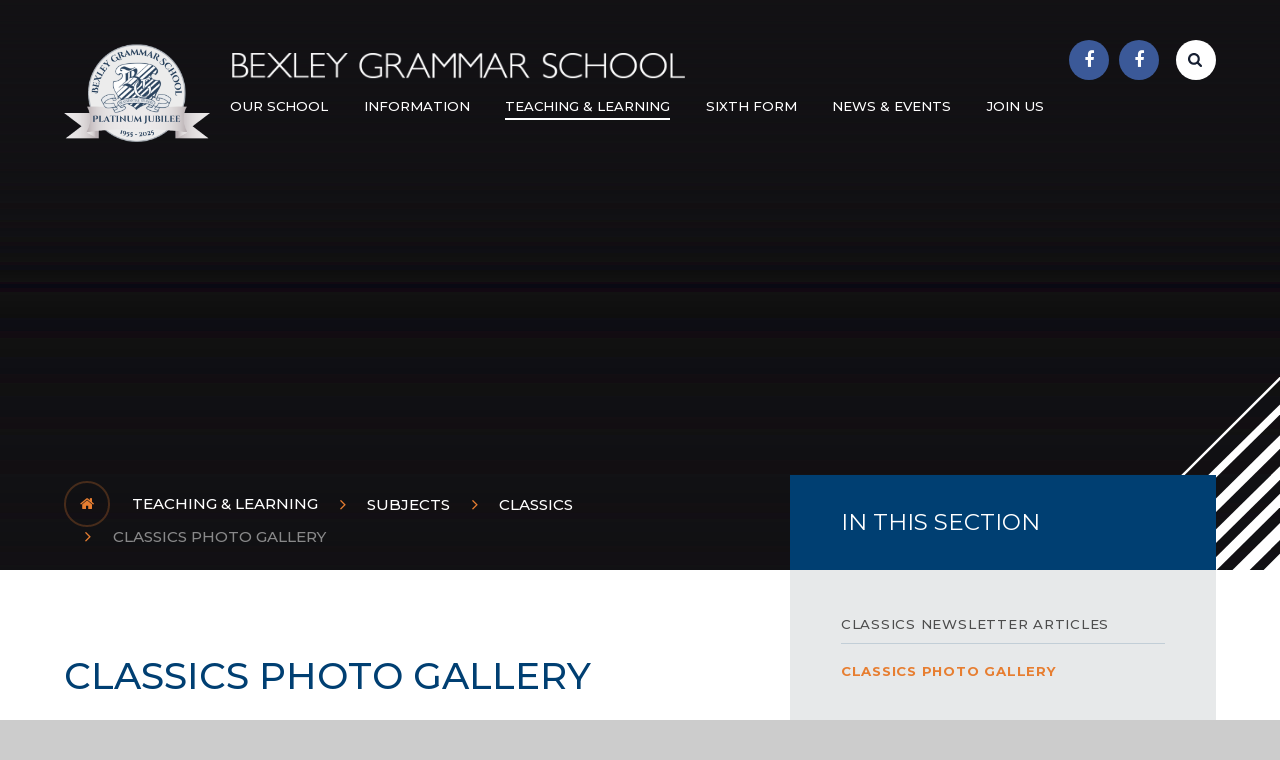

--- FILE ---
content_type: text/html
request_url: https://www.bexleygs.co.uk/gallery/?pid=85&gcatid=9
body_size: 71152
content:

<!DOCTYPE html>
<!--[if IE 7]><html class="no-ios no-js lte-ie9 lte-ie8 lte-ie7" lang="en" xml:lang="en"><![endif]-->
<!--[if IE 8]><html class="no-ios no-js lte-ie9 lte-ie8"  lang="en" xml:lang="en"><![endif]-->
<!--[if IE 9]><html class="no-ios no-js lte-ie9"  lang="en" xml:lang="en"><![endif]-->
<!--[if !IE]><!--> <html class="no-ios no-js"  lang="en" xml:lang="en"><!--<![endif]-->
	<head>
		<meta http-equiv="X-UA-Compatible" content="IE=edge" />
		<meta http-equiv="content-type" content="text/html; charset=utf-8"/>
		
		<link rel="canonical" href="https://www.bexleygs.co.uk/gallery/?pid=85&amp;gcatid=9">
		<link rel="stylesheet" integrity="sha512-SfTiTlX6kk+qitfevl/7LibUOeJWlt9rbyDn92a1DqWOw9vWG2MFoays0sgObmWazO5BQPiFucnnEAjpAB+/Sw==" crossorigin="anonymous" referrerpolicy="no-referrer" media="screen" href="https://cdnjs.cloudflare.com/ajax/libs/font-awesome/4.7.0/css/font-awesome.min.css?cache=260112">
<!--[if IE 7]><link rel="stylesheet" media="screen" href="https://cdn.juniperwebsites.co.uk/_includes/font-awesome/4.2.0/css/font-awesome-ie7.min.css?cache=v4.6.56.3">
<![endif]-->
		<title>Bexley Grammar School - Classics Photo Gallery</title>
		
<!--[if IE]>
<script>
console = {log:function(){return;}};
</script>
<![endif]-->

<script>
	var boolItemEditDisabled;
	var boolLanguageMode, boolLanguageEditOriginal;
	var boolViewingConnect;
	var boolConnectDashboard;
	var displayRegions = [];
	var intNewFileCount = 0;
	strItemType = "photo gallery";
	strSubItemType = "photo gallery";

	var featureSupport = {
		tagging: false,
		eventTagging: false
	};
	var boolLoggedIn = false;
boolAdminMode = false;
	var boolSuperUser = false;
strCookieBarStyle = 'overlay';
	intParentPageID = "85";
	intCurrentItemID = 9;
	intCurrentCatID = 9;	strPhotoGalleryUploadLocation = 'top';

boolIsHomePage = false;
	boolItemEditDisabled = true;
	boolLanguageEditOriginal=true;
	strCurrentLanguage='en-gb';	strFileAttachmentsUploadLocation = 'bottom';	boolViewingConnect = false;	boolConnectDashboard = false;	var objEditorComponentList = {};

</script>

<script src="https://cdn.juniperwebsites.co.uk/admin/_includes/js/mutation_events.min.js?cache=v4.6.56.3"></script>
<script src="https://cdn.juniperwebsites.co.uk/admin/_includes/js/jquery/jquery.js?cache=v4.6.56.3"></script>
<script src="https://cdn.juniperwebsites.co.uk/admin/_includes/js/jquery/jquery.prefilter.js?cache=v4.6.56.3"></script>
<script src="https://cdn.juniperwebsites.co.uk/admin/_includes/js/jquery/jquery.query.js?cache=v4.6.56.3"></script>
<script src="https://cdn.juniperwebsites.co.uk/admin/_includes/js/jquery/js.cookie.js?cache=v4.6.56.3"></script>
<script src="/_includes/editor/template-javascript.asp?cache=260112"></script>
<script src="/admin/_includes/js/functions/minified/functions.login.new.asp?cache=260112"></script>

  <script>

  </script>
<link href="https://www.bexleygs.co.uk/feeds/gallery.asp?gcatid=9&amp;pid=85&lang=en" rel="alternate" type="application/rss+xml" title="Bexley Grammar School - Gallery Feed"><link rel="stylesheet" media="screen" href="/_site/css/main.css?cache=21102021a">


	<meta name="mobile-web-app-capable" content="yes">
	<meta name="apple-mobile-web-app-capable" content="yes">
	<meta name="viewport" content="width=device-width, initial-scale=1, minimum-scale=1, maximum-scale=1">
	<link rel="author" href="/humans.txt">
	<link rel="icon" href="/_site/images/favicons/favicon.ico">
	<link rel="apple-touch-icon" href="/_site/images/favicons/favicon.png">
	<link href="https://fonts.googleapis.com/css?family=Montserrat:300,400,400i,500,500i,600,700|Open+Sans:400,400i,700,700i" rel="stylesheet">
	<link rel="stylesheet" href="/_site/css/print.css" type="text/css" media="print">

	<script type="text/javascript">
	var iOS = ( navigator.userAgent.match(/(iPad|iPhone|iPod)/g) ? true : false );
	if (iOS) { $('html').removeClass('no-ios').addClass('ios'); }
	</script>

	<svg style="display: none;">
		
		<symbol id="icon_lines" viewBox="0 0 402.21 402.21"><polygon points="403.5 0 0 402.21 7.08 402.21 403.5 7.06 403.5 0"/><polygon points="53.63 402.21 75 402.21 403.5 78.61 403.5 57.56 53.63 402.21"/><polygon points="119.4 402.21 147.85 402.21 403.5 149.59 403.5 121.48 119.4 402.21"/><polygon points="184.14 402.21 212.62 402.21 403.5 213.9 403.5 185.81 184.14 402.21"/><polygon points="242.54 402.21 270.97 402.21 403.5 271.02 403.5 242.88 242.54 402.21"/><polygon points="303.77 402.21 339.31 402.21 403.5 338.66 403.5 303.49 303.77 402.21"/><polygon points="368.09 402.21 403.5 402.21 403.5 367.15 368.09 402.21"/></symbol>
		<symbol id="icon_cross" viewBox="0 0 32 32"><polygon points="32 15 17 15 17 0 15 0 15 15 0 15 0 17 15 17 15 32 17 32 17 17 32 17 32 15"/></symbol>
	</svg><link rel="stylesheet" media="screen" href="https://cdn.juniperwebsites.co.uk/_includes/css/content-blocks.css?cache=v4.6.56.3">
<link rel="stylesheet" media="screen" href="/_includes/css/cookie-colour.asp?cache=260112">
<link rel="stylesheet" media="screen" href="https://cdn.juniperwebsites.co.uk/_includes/css/cookies.css?cache=v4.6.56.3">
<link rel="stylesheet" media="screen" href="https://cdn.juniperwebsites.co.uk/_includes/css/cookies.advanced.css?cache=v4.6.56.3">
<link rel="stylesheet" media="screen" href="/_site/css/gallery.css?cache=260112">
<link rel="stylesheet" media="screen" href="https://cdn.juniperwebsites.co.uk/_includes/css/overlord.css?cache=v4.6.56.3">
<link rel="stylesheet" media="screen" href="https://cdn.juniperwebsites.co.uk/_includes/css/templates.css?cache=v4.6.56.3">
<link rel="stylesheet" media="screen" href="/_site/css/attachments.css?cache=260112">
<link rel="stylesheet" media="screen" href="/_site/css/templates.css?cache=260112">
<style>#print_me { display: none;}</style><script src="https://cdn.juniperwebsites.co.uk/admin/_includes/js/modernizr.js?cache=v4.6.56.3"></script>

        <meta property="og:site_name" content="Bexley Grammar School" />
        <meta property="og:title" content="Classics Photo Gallery" />
        <meta property="og:image" content="https://www.bexleygs.co.uk/_site/images/design/thumbnail.jpg" />
        <meta property="og:type" content="website" />
        <meta property="twitter:card" content="summary" />
</head>


    <body>


<div id="print_me"></div>
<div class="mason mason--menuadjust mason--inner mason--default mason--noadmin">

	<section class="access">
		<a class="access__anchor" name="header"></a>
		<a class="access__link" href="#content">Skip to content &darr;</a>
	</section>

	<header class="header parent block-d">
		<div class="header__main">
			<div class="header__center ms-center center">
				<a class="header__logo" href="/">
					<img src="/_site/images/design/logo_new.png" alt="Home page">
					<div class="header__logo__title">
						<span><h1>Bexley Grammar School</h1></span>
					</div>
				</a>
			</div>
		</div>

		<section class="menu parent block-d f_display fs15 w500 caps">
			
			<button class="menu__btn parent" data-toggle=".mason--menu" aria-label="Toggle mobile menu">
				<div class="menu__btn--front"><i class="fa fa-bars" aria-hidden="true"></i> Menu</div>
				<div class="menu__btn--back"><i class="fa fa-close" aria-hidden="true"></i> Close</div>
			</button>
			
			<nav class="menu__bar ms-center">
				<ul><li class="menu__bar__item menu__bar__item--page_1"><a class="a_block" id="page_1" href="/"><span>Home</span></a><button class="menu__bar__item__button" data-tab=".menu__bar__item--page_1--expand"><i class="menu__bar__item__button__icon fa fa-angle-down"></i></button></li><li class="menu__bar__item menu__bar__item--page_109 menu__bar__item--subitems"><a class="a_block" id="page_109" href="/page/?title=Our+School&amp;pid=109"><span>Our School</span></a><button class="menu__bar__item__button" data-tab=".menu__bar__item--page_109--expand"><i class="menu__bar__item__button__icon fa fa-angle-down"></i></button><ul class="menu__bar__item__sub"><li class="menu__bar__item menu__bar__item--page_110 menu__bar__item--subitems"><a class="a_block" id="page_110" href="/page/?title=Our+Values+and+Vision&amp;pid=110"><span>Our Values and Vision</span></a><button class="menu__bar__item__button" data-tab=".menu__bar__item--page_110--expand"><i class="menu__bar__item__button__icon fa fa-angle-down"></i></button><ul class="menu__bar__item__sub"><li class="menu__bar__item menu__bar__item--page_111"><a class="a_block" id="page_111" href="/page/?title=Aims&amp;pid=111"><span>Aims</span></a><button class="menu__bar__item__button" data-tab=".menu__bar__item--page_111--expand"><i class="menu__bar__item__button__icon fa fa-angle-down"></i></button></li><li class="menu__bar__item menu__bar__item--page_115"><a class="a_block" id="page_115" href="/page/?title=School+Prospectus&amp;pid=115"><span>School Prospectus</span></a><button class="menu__bar__item__button" data-tab=".menu__bar__item--page_115--expand"><i class="menu__bar__item__button__icon fa fa-angle-down"></i></button></li><li class="menu__bar__item menu__bar__item--page_117"><a class="a_block" id="page_117" href="/page/?title=Specialisms&amp;pid=117"><span>Specialisms</span></a><button class="menu__bar__item__button" data-tab=".menu__bar__item--page_117--expand"><i class="menu__bar__item__button__icon fa fa-angle-down"></i></button></li></ul></li><li class="menu__bar__item menu__bar__item--page_371 menu__bar__item--subitems"><a class="a_block" id="page_371" href="/page/?title=Developing+Compassionate+Leaders&amp;pid=371"><span>Developing Compassionate Leaders</span></a><button class="menu__bar__item__button" data-tab=".menu__bar__item--page_371--expand"><i class="menu__bar__item__button__icon fa fa-angle-down"></i></button><ul class="menu__bar__item__sub"><li class="menu__bar__item menu__bar__item--page_381"><a class="a_block" id="page_381" href="/page/?title=Academic+Council&amp;pid=381"><span>Academic Council</span></a><button class="menu__bar__item__button" data-tab=".menu__bar__item--page_381--expand"><i class="menu__bar__item__button__icon fa fa-angle-down"></i></button></li><li class="menu__bar__item menu__bar__item--page_382"><a class="a_block" id="page_382" href="/page/?title=Environmental+Action+Group&amp;pid=382"><span>Environmental Action Group</span></a><button class="menu__bar__item__button" data-tab=".menu__bar__item--page_382--expand"><i class="menu__bar__item__button__icon fa fa-angle-down"></i></button></li><li class="menu__bar__item menu__bar__item--page_21"><a class="a_block" id="page_21" href="/page/?title=House+System+and+Captains&amp;pid=21"><span>House System and Captains</span></a><button class="menu__bar__item__button" data-tab=".menu__bar__item--page_21--expand"><i class="menu__bar__item__button__icon fa fa-angle-down"></i></button></li><li class="menu__bar__item menu__bar__item--page_383"><a class="a_block" id="page_383" href="/page/?title=Peer+Mentors&amp;pid=383"><span>Peer Mentors</span></a><button class="menu__bar__item__button" data-tab=".menu__bar__item--page_383--expand"><i class="menu__bar__item__button__icon fa fa-angle-down"></i></button></li><li class="menu__bar__item menu__bar__item--page_384"><a class="a_block" id="page_384" href="/page/?title=Prefects&amp;pid=384"><span>Prefects</span></a><button class="menu__bar__item__button" data-tab=".menu__bar__item--page_384--expand"><i class="menu__bar__item__button__icon fa fa-angle-down"></i></button></li><li class="menu__bar__item menu__bar__item--page_122"><a class="a_block" id="page_122" href="/page/?title=School+Council&amp;pid=122"><span>School Council</span></a><button class="menu__bar__item__button" data-tab=".menu__bar__item--page_122--expand"><i class="menu__bar__item__button__icon fa fa-angle-down"></i></button></li></ul></li><li class="menu__bar__item menu__bar__item--page_372"><a class="a_block" id="page_372" href="/page/?title=Opportunities+at+BGS&amp;pid=372"><span>Opportunities at BGS</span></a><button class="menu__bar__item__button" data-tab=".menu__bar__item--page_372--expand"><i class="menu__bar__item__button__icon fa fa-angle-down"></i></button></li><li class="menu__bar__item menu__bar__item--page_373 menu__bar__item--subitems"><a class="a_block" id="page_373" href="/page/?title=Celebrating+Diversity+and+Inclusion&amp;pid=373"><span>Celebrating Diversity and Inclusion</span></a><button class="menu__bar__item__button" data-tab=".menu__bar__item--page_373--expand"><i class="menu__bar__item__button__icon fa fa-angle-down"></i></button><ul class="menu__bar__item__sub"><li class="menu__bar__item menu__bar__item--page_265"><a class="a_block" id="page_265" href="/page/?title=Afro%2DCaribbean+Society&amp;pid=265"><span>Afro-Caribbean Society</span></a><button class="menu__bar__item__button" data-tab=".menu__bar__item--page_265--expand"><i class="menu__bar__item__button__icon fa fa-angle-down"></i></button></li><li class="menu__bar__item menu__bar__item--page_261"><a class="a_block" id="page_261" href="/page/?title=Anti%2DRacism&amp;pid=261"><span>Anti-Racism</span></a><button class="menu__bar__item__button" data-tab=".menu__bar__item--page_261--expand"><i class="menu__bar__item__button__icon fa fa-angle-down"></i></button></li><li class="menu__bar__item menu__bar__item--page_130"><a class="a_block" id="page_130" href="/page/?title=SEND&amp;pid=130"><span>SEND</span></a><button class="menu__bar__item__button" data-tab=".menu__bar__item--page_130--expand"><i class="menu__bar__item__button__icon fa fa-angle-down"></i></button></li></ul></li><li class="menu__bar__item menu__bar__item--page_374 menu__bar__item--subitems"><a class="a_block" id="page_374" href="/page/?title=Our+Community&amp;pid=374"><span>Our Community</span></a><button class="menu__bar__item__button" data-tab=".menu__bar__item--page_374--expand"><i class="menu__bar__item__button__icon fa fa-angle-down"></i></button><ul class="menu__bar__item__sub"><li class="menu__bar__item menu__bar__item--page_121"><a class="a_block" id="page_121" href="/page/?title=Alumni&amp;pid=121"><span>Alumni</span></a><button class="menu__bar__item__button" data-tab=".menu__bar__item--page_121--expand"><i class="menu__bar__item__button__icon fa fa-angle-down"></i></button></li><li class="menu__bar__item menu__bar__item--page_285"><a class="a_block" id="page_285" href="/page/?title=Governance&amp;pid=285"><span>Governance</span></a><button class="menu__bar__item__button" data-tab=".menu__bar__item--page_285--expand"><i class="menu__bar__item__button__icon fa fa-angle-down"></i></button></li><li class="menu__bar__item menu__bar__item--page_118"><a class="a_block" id="page_118" href="/page/?title=Parents%27+Association&amp;pid=118"><span>Parents' Association</span></a><button class="menu__bar__item__button" data-tab=".menu__bar__item--page_118--expand"><i class="menu__bar__item__button__icon fa fa-angle-down"></i></button></li><li class="menu__bar__item menu__bar__item--page_127"><a class="a_block" id="page_127" href="/page/?title=Penhill+Academies+Trust&amp;pid=127"><span>Penhill Academies Trust</span></a><button class="menu__bar__item__button" data-tab=".menu__bar__item--page_127--expand"><i class="menu__bar__item__button__icon fa fa-angle-down"></i></button></li><li class="menu__bar__item menu__bar__item--page_120"><a class="a_block" id="page_120" href="/page/?title=BGS+Websites&amp;pid=120"><span>BGS Websites</span></a><button class="menu__bar__item__button" data-tab=".menu__bar__item--page_120--expand"><i class="menu__bar__item__button__icon fa fa-angle-down"></i></button></li></ul></li><li class="menu__bar__item menu__bar__item--page_113 menu__bar__item--subitems"><a class="a_block" id="page_113" href="/page/?title=Wellbeing&amp;pid=113"><span>Wellbeing</span></a><button class="menu__bar__item__button" data-tab=".menu__bar__item--page_113--expand"><i class="menu__bar__item__button__icon fa fa-angle-down"></i></button><ul class="menu__bar__item__sub"><li class="menu__bar__item menu__bar__item--blog_category_11"><a class="a_block" id="blog_category_11" href="/blog/?pid=113&amp;nid=11"><span>BGS Wellbeing Wall</span></a><button class="menu__bar__item__button" data-tab=".menu__bar__item--blog_category_11--expand"><i class="menu__bar__item__button__icon fa fa-angle-down"></i></button></li><li class="menu__bar__item menu__bar__item--page_124"><a class="a_block" id="page_124" href="/page/?title=Support+for+Parents%2FCarers&amp;pid=124"><span>Support for Parents/Carers</span></a><button class="menu__bar__item__button" data-tab=".menu__bar__item--page_124--expand"><i class="menu__bar__item__button__icon fa fa-angle-down"></i></button></li><li class="menu__bar__item menu__bar__item--page_189"><a class="a_block" id="page_189" href="/page/?title=Support+for+young+people&amp;pid=189"><span>Support for young people</span></a><button class="menu__bar__item__button" data-tab=".menu__bar__item--page_189--expand"><i class="menu__bar__item__button__icon fa fa-angle-down"></i></button></li><li class="menu__bar__item menu__bar__item--news_category_50"><a class="a_block" id="news_category_50" href="/news/?pid=113&amp;nid=50"><span>WELLBEING NEWSLETTER ARTICLES</span></a><button class="menu__bar__item__button" data-tab=".menu__bar__item--news_category_50--expand"><i class="menu__bar__item__button__icon fa fa-angle-down"></i></button></li></ul></li><li class="menu__bar__item menu__bar__item--page_116"><a class="a_block" id="page_116" href="/page/?title=Ofsted&amp;pid=116"><span>Ofsted</span></a><button class="menu__bar__item__button" data-tab=".menu__bar__item--page_116--expand"><i class="menu__bar__item__button__icon fa fa-angle-down"></i></button></li><li class="menu__bar__item menu__bar__item--page_128"><a class="a_block" id="page_128" href="/page/?title=Examination+Results&amp;pid=128"><span>Examination Results</span></a><button class="menu__bar__item__button" data-tab=".menu__bar__item--page_128--expand"><i class="menu__bar__item__button__icon fa fa-angle-down"></i></button></li></ul></li><li class="menu__bar__item menu__bar__item--page_369 menu__bar__item--subitems"><a class="a_block" id="page_369" href="/page/?title=Information&amp;pid=369"><span>Information</span></a><button class="menu__bar__item__button" data-tab=".menu__bar__item--page_369--expand"><i class="menu__bar__item__button__icon fa fa-angle-down"></i></button><ul class="menu__bar__item__sub"><li class="menu__bar__item menu__bar__item--page_329"><a class="a_block" id="page_329" href="/page/?title=Term+Dates&amp;pid=329"><span>Term Dates</span></a><button class="menu__bar__item__button" data-tab=".menu__bar__item--page_329--expand"><i class="menu__bar__item__button__icon fa fa-angle-down"></i></button></li><li class="menu__bar__item menu__bar__item--page_376 menu__bar__item--subitems"><a class="a_block" id="page_376" href="/page/?title=School+Life&amp;pid=376"><span>School Life</span></a><button class="menu__bar__item__button" data-tab=".menu__bar__item--page_376--expand"><i class="menu__bar__item__button__icon fa fa-angle-down"></i></button><ul class="menu__bar__item__sub"><li class="menu__bar__item menu__bar__item--page_112"><a class="a_block" id="page_112" href="/page/?title=School+Opening+Hours&amp;pid=112"><span>School Opening Hours</span></a><button class="menu__bar__item__button" data-tab=".menu__bar__item--page_112--expand"><i class="menu__bar__item__button__icon fa fa-angle-down"></i></button></li><li class="menu__bar__item menu__bar__item--page_174"><a class="a_block" id="page_174" href="/page/?title=School+Uniform&amp;pid=174"><span>School Uniform</span></a><button class="menu__bar__item__button" data-tab=".menu__bar__item--page_174--expand"><i class="menu__bar__item__button__icon fa fa-angle-down"></i></button></li><li class="menu__bar__item menu__bar__item--page_33"><a class="a_block" id="page_33" href="/page/?title=Code+of+Conduct&amp;pid=33"><span>Code of Conduct</span></a><button class="menu__bar__item__button" data-tab=".menu__bar__item--page_33--expand"><i class="menu__bar__item__button__icon fa fa-angle-down"></i></button></li><li class="menu__bar__item menu__bar__item--page_387"><a class="a_block" id="page_387" href="/page/?title=School+Canteen&amp;pid=387"><span>School Canteen</span></a><button class="menu__bar__item__button" data-tab=".menu__bar__item--page_387--expand"><i class="menu__bar__item__button__icon fa fa-angle-down"></i></button></li><li class="menu__bar__item menu__bar__item--page_19"><a class="a_block" id="page_19" href="/page/?title=Co%2DCurricular+Clubs+%26amp%3B+Opportunities&amp;pid=19"><span>Co-Curricular Clubs &amp; Opportunities</span></a><button class="menu__bar__item__button" data-tab=".menu__bar__item--page_19--expand"><i class="menu__bar__item__button__icon fa fa-angle-down"></i></button></li></ul></li><li class="menu__bar__item menu__bar__item--page_144 menu__bar__item--subitems"><a class="a_block" id="page_144" href="/page/?title=Facilities&amp;pid=144"><span>Facilities</span></a><button class="menu__bar__item__button" data-tab=".menu__bar__item--page_144--expand"><i class="menu__bar__item__button__icon fa fa-angle-down"></i></button><ul class="menu__bar__item__sub"><li class="menu__bar__item menu__bar__item--page_102"><a class="a_block" id="page_102" href="/page/?title=Library&amp;pid=102"><span>Library</span></a><button class="menu__bar__item__button" data-tab=".menu__bar__item--page_102--expand"><i class="menu__bar__item__button__icon fa fa-angle-down"></i></button></li></ul></li><li class="menu__bar__item menu__bar__item--page_377 menu__bar__item--subitems"><a class="a_block" id="page_377" href="/page/?title=Support+for+disadvantaged+students&amp;pid=377"><span>Support for disadvantaged students</span></a><button class="menu__bar__item__button" data-tab=".menu__bar__item--page_377--expand"><i class="menu__bar__item__button__icon fa fa-angle-down"></i></button><ul class="menu__bar__item__sub"><li class="menu__bar__item menu__bar__item--page_34"><a class="a_block" id="page_34" href="/page/?title=Pupil+Premium&amp;pid=34"><span>Pupil Premium</span></a><button class="menu__bar__item__button" data-tab=".menu__bar__item--page_34--expand"><i class="menu__bar__item__button__icon fa fa-angle-down"></i></button></li><li class="menu__bar__item menu__bar__item--page_39"><a class="a_block" id="page_39" href="/page/?title=Free+School+Meals&amp;pid=39"><span>Free School Meals</span></a><button class="menu__bar__item__button" data-tab=".menu__bar__item--page_39--expand"><i class="menu__bar__item__button__icon fa fa-angle-down"></i></button></li><li class="menu__bar__item menu__bar__item--page_378"><a class="a_block" id="page_378" href="/page/?title=Free+11%2B+Familiarisation+Materials&amp;pid=378"><span>Free 11+ Familiarisation Materials</span></a><button class="menu__bar__item__button" data-tab=".menu__bar__item--page_378--expand"><i class="menu__bar__item__button__icon fa fa-angle-down"></i></button></li></ul></li><li class="menu__bar__item menu__bar__item--page_36"><a class="a_block" id="page_36" href="/page/?title=School+Fund&amp;pid=36"><span>School Fund</span></a><button class="menu__bar__item__button" data-tab=".menu__bar__item--page_36--expand"><i class="menu__bar__item__button__icon fa fa-angle-down"></i></button></li><li class="menu__bar__item menu__bar__item--page_35"><a class="a_block" id="page_35" href="/page/?title=Policies&amp;pid=35"><span>Policies</span></a><button class="menu__bar__item__button" data-tab=".menu__bar__item--page_35--expand"><i class="menu__bar__item__button__icon fa fa-angle-down"></i></button></li><li class="menu__bar__item menu__bar__item--page_38"><a class="a_block" id="page_38" href="/page/?title=Statutory+Information&amp;pid=38"><span>Statutory Information</span></a><button class="menu__bar__item__button" data-tab=".menu__bar__item--page_38--expand"><i class="menu__bar__item__button__icon fa fa-angle-down"></i></button></li><li class="menu__bar__item menu__bar__item--page_203 menu__bar__item--subitems"><a class="a_block" id="page_203" href="/page/?title=Safeguarding&amp;pid=203"><span>Safeguarding</span></a><button class="menu__bar__item__button" data-tab=".menu__bar__item--page_203--expand"><i class="menu__bar__item__button__icon fa fa-angle-down"></i></button><ul class="menu__bar__item__sub"><li class="menu__bar__item menu__bar__item--page_288"><a class="a_block" id="page_288" href="/page/?title=Safeguarding+during+closures&amp;pid=288"><span>Safeguarding during closures</span></a><button class="menu__bar__item__button" data-tab=".menu__bar__item--page_288--expand"><i class="menu__bar__item__button__icon fa fa-angle-down"></i></button></li><li class="menu__bar__item menu__bar__item--news_category_42"><a class="a_block" id="news_category_42" href="/news/?pid=203&amp;nid=42"><span>Safeguarding Updates</span></a><button class="menu__bar__item__button" data-tab=".menu__bar__item--news_category_42--expand"><i class="menu__bar__item__button__icon fa fa-angle-down"></i></button></li></ul></li></ul></li><li class="menu__bar__item menu__bar__item--page_81 menu__bar__item--subitems menu__bar__item--selected"><a class="a_block" id="page_81" href="/page/?title=Teaching+%26amp%3B+Learning&amp;pid=81"><span>Teaching &amp; Learning</span></a><button class="menu__bar__item__button" data-tab=".menu__bar__item--page_81--expand"><i class="menu__bar__item__button__icon fa fa-angle-down"></i></button><ul class="menu__bar__item__sub"><li class="menu__bar__item menu__bar__item--page_82 menu__bar__item--subitems"><a class="a_block" id="page_82" href="/page/?title=Curriculum+Journey&amp;pid=82"><span>Curriculum Journey</span></a><button class="menu__bar__item__button" data-tab=".menu__bar__item--page_82--expand"><i class="menu__bar__item__button__icon fa fa-angle-down"></i></button><ul class="menu__bar__item__sub"><li class="menu__bar__item menu__bar__item--page_151"><a class="a_block" id="page_151" href="/page/?title=KS3&amp;pid=151"><span>KS3</span></a><button class="menu__bar__item__button" data-tab=".menu__bar__item--page_151--expand"><i class="menu__bar__item__button__icon fa fa-angle-down"></i></button></li><li class="menu__bar__item menu__bar__item--page_105"><a class="a_block" id="page_105" href="/page/?title=Year+9&amp;pid=105"><span>Year 9</span></a><button class="menu__bar__item__button" data-tab=".menu__bar__item--page_105--expand"><i class="menu__bar__item__button__icon fa fa-angle-down"></i></button></li><li class="menu__bar__item menu__bar__item--page_103"><a class="a_block" id="page_103" href="/page/?title=KS4&amp;pid=103"><span>KS4</span></a><button class="menu__bar__item__button" data-tab=".menu__bar__item--page_103--expand"><i class="menu__bar__item__button__icon fa fa-angle-down"></i></button></li></ul></li><li class="menu__bar__item menu__bar__item--page_83 menu__bar__item--subitems menu__bar__item--selected"><a class="a_block" id="page_83" href="/page/?title=Subjects&amp;pid=83"><span>Subjects</span></a><button class="menu__bar__item__button" data-tab=".menu__bar__item--page_83--expand"><i class="menu__bar__item__button__icon fa fa-angle-down"></i></button><ul class="menu__bar__item__sub"><li class="menu__bar__item menu__bar__item--page_84"><a class="a_block" id="page_84" href="/page/?title=Art&amp;pid=84"><span>Art</span></a><button class="menu__bar__item__button" data-tab=".menu__bar__item--page_84--expand"><i class="menu__bar__item__button__icon fa fa-angle-down"></i></button></li><li class="menu__bar__item menu__bar__item--page_85 menu__bar__item--selected"><a class="a_block" id="page_85" href="/page/?title=Classics&amp;pid=85"><span>Classics</span></a><button class="menu__bar__item__button" data-tab=".menu__bar__item--page_85--expand"><i class="menu__bar__item__button__icon fa fa-angle-down"></i></button></li><li class="menu__bar__item menu__bar__item--page_86"><a class="a_block" id="page_86" href="/page/?title=Computer+Science&amp;pid=86"><span>Computer Science</span></a><button class="menu__bar__item__button" data-tab=".menu__bar__item--page_86--expand"><i class="menu__bar__item__button__icon fa fa-angle-down"></i></button></li><li class="menu__bar__item menu__bar__item--page_87"><a class="a_block" id="page_87" href="/page/?title=Design+Technology&amp;pid=87"><span>Design Technology</span></a><button class="menu__bar__item__button" data-tab=".menu__bar__item--page_87--expand"><i class="menu__bar__item__button__icon fa fa-angle-down"></i></button></li><li class="menu__bar__item menu__bar__item--page_88"><a class="a_block" id="page_88" href="/page/?title=Drama+%26amp%3B+Theatre+Studies&amp;pid=88"><span>Drama &amp; Theatre Studies</span></a><button class="menu__bar__item__button" data-tab=".menu__bar__item--page_88--expand"><i class="menu__bar__item__button__icon fa fa-angle-down"></i></button></li><li class="menu__bar__item menu__bar__item--page_89"><a class="a_block" id="page_89" href="/page/?title=Economics+%26amp%3B+Business&amp;pid=89"><span>Economics &amp; Business</span></a><button class="menu__bar__item__button" data-tab=".menu__bar__item--page_89--expand"><i class="menu__bar__item__button__icon fa fa-angle-down"></i></button></li><li class="menu__bar__item menu__bar__item--page_90"><a class="a_block" id="page_90" href="/page/?title=English&amp;pid=90"><span>English</span></a><button class="menu__bar__item__button" data-tab=".menu__bar__item--page_90--expand"><i class="menu__bar__item__button__icon fa fa-angle-down"></i></button></li><li class="menu__bar__item menu__bar__item--page_91"><a class="a_block" id="page_91" href="/page/?title=Faith%2C+Belief%2C+Culture+%26amp%3B+Society&amp;pid=91"><span>Faith, Belief, Culture &amp; Society</span></a><button class="menu__bar__item__button" data-tab=".menu__bar__item--page_91--expand"><i class="menu__bar__item__button__icon fa fa-angle-down"></i></button></li><li class="menu__bar__item menu__bar__item--page_92"><a class="a_block" id="page_92" href="/page/?title=Geography&amp;pid=92"><span>Geography</span></a><button class="menu__bar__item__button" data-tab=".menu__bar__item--page_92--expand"><i class="menu__bar__item__button__icon fa fa-angle-down"></i></button></li><li class="menu__bar__item menu__bar__item--page_93"><a class="a_block" id="page_93" href="/page/?title=History&amp;pid=93"><span>History</span></a><button class="menu__bar__item__button" data-tab=".menu__bar__item--page_93--expand"><i class="menu__bar__item__button__icon fa fa-angle-down"></i></button></li><li class="menu__bar__item menu__bar__item--page_94"><a class="a_block" id="page_94" href="/page/?title=Mathematics&amp;pid=94"><span>Mathematics</span></a><button class="menu__bar__item__button" data-tab=".menu__bar__item--page_94--expand"><i class="menu__bar__item__button__icon fa fa-angle-down"></i></button></li><li class="menu__bar__item menu__bar__item--page_95"><a class="a_block" id="page_95" href="/page/?title=Modern+Languages&amp;pid=95"><span>Modern Languages</span></a><button class="menu__bar__item__button" data-tab=".menu__bar__item--page_95--expand"><i class="menu__bar__item__button__icon fa fa-angle-down"></i></button></li><li class="menu__bar__item menu__bar__item--page_96"><a class="a_block" id="page_96" href="/page/?title=Music&amp;pid=96"><span>Music</span></a><button class="menu__bar__item__button" data-tab=".menu__bar__item--page_96--expand"><i class="menu__bar__item__button__icon fa fa-angle-down"></i></button></li><li class="menu__bar__item menu__bar__item--page_97"><a class="a_block" id="page_97" href="/page/?title=Physical+Education&amp;pid=97"><span>Physical Education</span></a><button class="menu__bar__item__button" data-tab=".menu__bar__item--page_97--expand"><i class="menu__bar__item__button__icon fa fa-angle-down"></i></button></li><li class="menu__bar__item menu__bar__item--page_98"><a class="a_block" id="page_98" href="/page/?title=PSHCE&amp;pid=98"><span>PSHCE</span></a><button class="menu__bar__item__button" data-tab=".menu__bar__item--page_98--expand"><i class="menu__bar__item__button__icon fa fa-angle-down"></i></button></li><li class="menu__bar__item menu__bar__item--page_99"><a class="a_block" id="page_99" href="/page/?title=Psychology&amp;pid=99"><span>Psychology</span></a><button class="menu__bar__item__button" data-tab=".menu__bar__item--page_99--expand"><i class="menu__bar__item__button__icon fa fa-angle-down"></i></button></li><li class="menu__bar__item menu__bar__item--page_100"><a class="a_block" id="page_100" href="/page/?title=Science&amp;pid=100"><span>Science</span></a><button class="menu__bar__item__button" data-tab=".menu__bar__item--page_100--expand"><i class="menu__bar__item__button__icon fa fa-angle-down"></i></button></li></ul></li><li class="menu__bar__item menu__bar__item--page_101"><a class="a_block" id="page_101" href="/page/?title=Careers&amp;pid=101"><span>Careers</span></a><button class="menu__bar__item__button" data-tab=".menu__bar__item--page_101--expand"><i class="menu__bar__item__button__icon fa fa-angle-down"></i></button></li><li class="menu__bar__item menu__bar__item--page_325 menu__bar__item--subitems"><a class="a_block" id="page_325" href="/page/?title=STEAM+%28formerly+STEM%29&amp;pid=325"><span>STEAM (formerly STEM)</span></a><button class="menu__bar__item__button" data-tab=".menu__bar__item--page_325--expand"><i class="menu__bar__item__button__icon fa fa-angle-down"></i></button><ul class="menu__bar__item__sub"><li class="menu__bar__item menu__bar__item--news_category_32"><a class="a_block" id="news_category_32" href="/news/?pid=325&amp;nid=32"><span>STEAM Newsletter Articles</span></a><button class="menu__bar__item__button" data-tab=".menu__bar__item--news_category_32--expand"><i class="menu__bar__item__button__icon fa fa-angle-down"></i></button></li><li class="menu__bar__item menu__bar__item--photo_gallery_24"><a class="a_block" id="photo_gallery_24" href="/gallery/?pid=325&amp;gcatid=24"><span>STEAM PHOTO GALLERY</span></a><button class="menu__bar__item__button" data-tab=".menu__bar__item--photo_gallery_24--expand"><i class="menu__bar__item__button__icon fa fa-angle-down"></i></button></li><li class="menu__bar__item menu__bar__item--news_category_38"><a class="a_block" id="news_category_38" href="/news/?pid=325&amp;nid=38"><span>STEAM Scientific Reviews &amp; Recommendations</span></a><button class="menu__bar__item__button" data-tab=".menu__bar__item--news_category_38--expand"><i class="menu__bar__item__button__icon fa fa-angle-down"></i></button></li></ul></li><li class="menu__bar__item menu__bar__item--page_104"><a class="a_block" id="page_104" href="/page/?title=PTI+Mark&amp;pid=104"><span>PTI Mark</span></a><button class="menu__bar__item__button" data-tab=".menu__bar__item--page_104--expand"><i class="menu__bar__item__button__icon fa fa-angle-down"></i></button></li></ul></li><li class="menu__bar__item menu__bar__item--page_40 menu__bar__item--subbar menu__bar__item--subitems"><a class="a_block" id="page_40" href="/page/?title=Sixth+Form&amp;pid=40"><span>Sixth Form</span></a><button class="menu__bar__item__button" data-tab=".menu__bar__item--page_40--expand"><i class="menu__bar__item__button__icon fa fa-angle-down"></i></button><ul class="menu__bar__item__sub"><li class="menu__bar__item menu__bar__item--page_46 menu__bar__item--subitems"><a class="a_block" id="page_46" href="/page/?title=Year+12+Admissions&amp;pid=46"><span>Year 12 Admissions</span></a><button class="menu__bar__item__button" data-tab=".menu__bar__item--page_46--expand"><i class="menu__bar__item__button__icon fa fa-angle-down"></i></button><ul class="menu__bar__item__sub"><li class="menu__bar__item menu__bar__item--page_349"><a class="a_block" id="page_349" href="/page/?title=Sixth+Form+Bursary&amp;pid=349"><span>Sixth Form Bursary</span></a><button class="menu__bar__item__button" data-tab=".menu__bar__item--page_349--expand"><i class="menu__bar__item__button__icon fa fa-angle-down"></i></button></li><li class="menu__bar__item menu__bar__item--page_328"><a class="a_block" id="page_328" href="/page/?title=Life+Skills+and+Policies&amp;pid=328"><span>Life Skills and Policies</span></a><button class="menu__bar__item__button" data-tab=".menu__bar__item--page_328--expand"><i class="menu__bar__item__button__icon fa fa-angle-down"></i></button></li></ul></li><li class="menu__bar__item menu__bar__item--page_134 menu__bar__item--subitems"><a class="a_block" id="page_134" href="/page/?title=The+IB+at+BGS&amp;pid=134"><span>The IB at BGS</span></a><button class="menu__bar__item__button" data-tab=".menu__bar__item--page_134--expand"><i class="menu__bar__item__button__icon fa fa-angle-down"></i></button><ul class="menu__bar__item__sub"><li class="menu__bar__item menu__bar__item--page_132"><a class="a_block" id="page_132" href="/page/?title=What+is+the+IB%3F&amp;pid=132"><span>What is the IB?</span></a><button class="menu__bar__item__button" data-tab=".menu__bar__item--page_132--expand"><i class="menu__bar__item__button__icon fa fa-angle-down"></i></button></li><li class="menu__bar__item menu__bar__item--page_186"><a class="a_block" id="page_186" href="/page/?title=Creativity%2C+Activity%2C+Service+%28CAS%29&amp;pid=186"><span>Creativity, Activity, Service (CAS)</span></a><button class="menu__bar__item__button" data-tab=".menu__bar__item--page_186--expand"><i class="menu__bar__item__button__icon fa fa-angle-down"></i></button></li><li class="menu__bar__item menu__bar__item--page_187"><a class="a_block" id="page_187" href="/page/?title=Extended+Essay&amp;pid=187"><span>Extended Essay</span></a><button class="menu__bar__item__button" data-tab=".menu__bar__item--page_187--expand"><i class="menu__bar__item__button__icon fa fa-angle-down"></i></button></li><li class="menu__bar__item menu__bar__item--page_184"><a class="a_block" id="page_184" href="/page/?title=Theory+of+Knowledge+%28ToK%29&amp;pid=184"><span>Theory of Knowledge (ToK)</span></a><button class="menu__bar__item__button" data-tab=".menu__bar__item--page_184--expand"><i class="menu__bar__item__button__icon fa fa-angle-down"></i></button></li><li class="menu__bar__item menu__bar__item--page_315"><a class="a_block" id="page_315" href="/page/?title=Curriculum+Statement&amp;pid=315"><span>Curriculum Statement</span></a><button class="menu__bar__item__button" data-tab=".menu__bar__item--page_315--expand"><i class="menu__bar__item__button__icon fa fa-angle-down"></i></button></li></ul></li><li class="menu__bar__item menu__bar__item--page_45 menu__bar__item--subitems"><a class="a_block" id="page_45" href="/page/?title=Post%2D18+Destinations&amp;pid=45"><span>Post-18 Destinations</span></a><button class="menu__bar__item__button" data-tab=".menu__bar__item--page_45--expand"><i class="menu__bar__item__button__icon fa fa-angle-down"></i></button><ul class="menu__bar__item__sub"><li class="menu__bar__item menu__bar__item--page_213"><a class="a_block" id="page_213" href="/page/?title=Comments+from+BGS+students&amp;pid=213"><span>Comments from BGS students</span></a><button class="menu__bar__item__button" data-tab=".menu__bar__item--page_213--expand"><i class="menu__bar__item__button__icon fa fa-angle-down"></i></button></li><li class="menu__bar__item menu__bar__item--page_198"><a class="a_block" id="page_198" href="/page/?title=Comments+from+our+parents&amp;pid=198"><span>Comments from our parents</span></a><button class="menu__bar__item__button" data-tab=".menu__bar__item--page_198--expand"><i class="menu__bar__item__button__icon fa fa-angle-down"></i></button></li></ul></li><li class="menu__bar__item menu__bar__item--page_49"><a class="a_block" id="page_49" href="/page/?title=FAQs&amp;pid=49"><span>FAQs</span></a><button class="menu__bar__item__button" data-tab=".menu__bar__item--page_49--expand"><i class="menu__bar__item__button__icon fa fa-angle-down"></i></button></li><li class="menu__bar__item menu__bar__item--news_category_7"><a class="a_block" id="news_category_7" href="/news/?pid=40&amp;nid=7"><span>Sixth Form News</span></a><button class="menu__bar__item__button" data-tab=".menu__bar__item--news_category_7--expand"><i class="menu__bar__item__button__icon fa fa-angle-down"></i></button></li><li class="menu__bar__item menu__bar__item--photo_gallery_29"><a class="a_block" id="photo_gallery_29" href="/gallery/?pid=40&amp;gcatid=29"><span>Sixth Form Photo Gallery</span></a><button class="menu__bar__item__button" data-tab=".menu__bar__item--photo_gallery_29--expand"><i class="menu__bar__item__button__icon fa fa-angle-down"></i></button></li></ul></li><li class="menu__bar__item menu__bar__item--page_15 menu__bar__item--subitems"><a class="a_block" id="page_15" href="/page/?title=News+%26amp%3B+Events&amp;pid=15"><span>News &amp; Events</span></a><button class="menu__bar__item__button" data-tab=".menu__bar__item--page_15--expand"><i class="menu__bar__item__button__icon fa fa-angle-down"></i></button><ul class="menu__bar__item__sub"><li class="menu__bar__item menu__bar__item--news_category_3"><a class="a_block" id="news_category_3" href="/news/?pid=15&amp;nid=3"><span>LATEST NEWS</span></a><button class="menu__bar__item__button" data-tab=".menu__bar__item--news_category_3--expand"><i class="menu__bar__item__button__icon fa fa-angle-down"></i></button></li><li class="menu__bar__item menu__bar__item--page_17 menu__bar__item--subitems"><a class="a_block" id="page_17" href="/page/?title=E+Newsletters&amp;pid=17"><span>E Newsletters</span></a><button class="menu__bar__item__button" data-tab=".menu__bar__item--page_17--expand"><i class="menu__bar__item__button__icon fa fa-angle-down"></i></button><ul class="menu__bar__item__sub"><li class="menu__bar__item menu__bar__item--news_category_41"><a class="a_block" id="news_category_41" href="/news/?pid=17&amp;nid=41"><span>E newsletters</span></a><button class="menu__bar__item__button" data-tab=".menu__bar__item--news_category_41--expand"><i class="menu__bar__item__button__icon fa fa-angle-down"></i></button></li></ul></li><li class="menu__bar__item menu__bar__item--page_20"><a class="a_block" id="page_20" href="/page/?title=School+Magazine&amp;pid=20"><span>School Magazine</span></a><button class="menu__bar__item__button" data-tab=".menu__bar__item--page_20--expand"><i class="menu__bar__item__button__icon fa fa-angle-down"></i></button></li><li class="menu__bar__item menu__bar__item--page_16"><a class="a_block" id="page_16" href="/page/?title=Examination+News&amp;pid=16"><span>Examination News</span></a><button class="menu__bar__item__button" data-tab=".menu__bar__item--page_16--expand"><i class="menu__bar__item__button__icon fa fa-angle-down"></i></button></li><li class="menu__bar__item menu__bar__item--page_32"><a class="a_block" id="page_32" href="/page/?title=Letters+Home&amp;pid=32"><span>Letters Home</span></a><button class="menu__bar__item__button" data-tab=".menu__bar__item--page_32--expand"><i class="menu__bar__item__button__icon fa fa-angle-down"></i></button></li><li class="menu__bar__item menu__bar__item--url_1"><a class="a_block" id="url_1" href="/calendar/?calid=1,2,3&amp;pid=15&amp;viewid=1"><span>Calendar of Events</span></a><button class="menu__bar__item__button" data-tab=".menu__bar__item--url_1--expand"><i class="menu__bar__item__button__icon fa fa-angle-down"></i></button></li></ul></li><li class="menu__bar__item menu__bar__item--page_139 menu__bar__item--subitems"><a class="a_block" id="page_139" href="/page/?title=Join+Us&amp;pid=139"><span>Join Us</span></a><button class="menu__bar__item__button" data-tab=".menu__bar__item--page_139--expand"><i class="menu__bar__item__button__icon fa fa-angle-down"></i></button><ul class="menu__bar__item__sub"><li class="menu__bar__item menu__bar__item--page_25 menu__bar__item--subitems"><a class="a_block" id="page_25" href="/page/?title=Admissions&amp;pid=25"><span>Admissions</span></a><button class="menu__bar__item__button" data-tab=".menu__bar__item--page_25--expand"><i class="menu__bar__item__button__icon fa fa-angle-down"></i></button><ul class="menu__bar__item__sub"><li class="menu__bar__item menu__bar__item--page_361"><a class="a_block" id="page_361" href="/page/?title=Admissions+Consultation&amp;pid=361"><span>Admissions Consultation</span></a><button class="menu__bar__item__button" data-tab=".menu__bar__item--page_361--expand"><i class="menu__bar__item__button__icon fa fa-angle-down"></i></button></li><li class="menu__bar__item menu__bar__item--page_24"><a class="a_block" id="page_24" href="/page/?title=Admissions+Policies&amp;pid=24"><span>Admissions Policies</span></a><button class="menu__bar__item__button" data-tab=".menu__bar__item--page_24--expand"><i class="menu__bar__item__button__icon fa fa-angle-down"></i></button></li><li class="menu__bar__item menu__bar__item--page_276"><a class="a_block" id="page_276" href="/page/?title=Admissions+FAQs&amp;pid=276"><span>Admissions FAQs</span></a><button class="menu__bar__item__button" data-tab=".menu__bar__item--page_276--expand"><i class="menu__bar__item__button__icon fa fa-angle-down"></i></button></li><li class="menu__bar__item menu__bar__item--page_27"><a class="a_block" id="page_27" href="/page/?title=Appeals&amp;pid=27"><span>Appeals</span></a><button class="menu__bar__item__button" data-tab=".menu__bar__item--page_27--expand"><i class="menu__bar__item__button__icon fa fa-angle-down"></i></button></li><li class="menu__bar__item menu__bar__item--page_278"><a class="a_block" id="page_278" href="/page/?title=Ask+the+Headteacher&amp;pid=278"><span>Ask the Headteacher</span></a><button class="menu__bar__item__button" data-tab=".menu__bar__item--page_278--expand"><i class="menu__bar__item__button__icon fa fa-angle-down"></i></button></li><li class="menu__bar__item menu__bar__item--page_380"><a class="a_block" id="page_380" href="/page/?title=Free+11%2B+Familiarisation+Materials&amp;pid=380"><span>Free 11+ Familiarisation Materials</span></a><button class="menu__bar__item__button" data-tab=".menu__bar__item--page_380--expand"><i class="menu__bar__item__button__icon fa fa-angle-down"></i></button></li><li class="menu__bar__item menu__bar__item--page_26"><a class="a_block" id="page_26" href="/page/?title=In%2DYear+Admission&amp;pid=26"><span>In-Year Admission</span></a><button class="menu__bar__item__button" data-tab=".menu__bar__item--page_26--expand"><i class="menu__bar__item__button__icon fa fa-angle-down"></i></button></li><li class="menu__bar__item menu__bar__item--page_364"><a class="a_block" id="page_364" href="/page/?title=Supplementary+Form&amp;pid=364"><span>Supplementary Form</span></a><button class="menu__bar__item__button" data-tab=".menu__bar__item--page_364--expand"><i class="menu__bar__item__button__icon fa fa-angle-down"></i></button></li><li class="menu__bar__item menu__bar__item--page_359"><a class="a_block" id="page_359" href="/page/?title=The+Bexley+Selection+Test&amp;pid=359"><span>The Bexley Selection Test</span></a><button class="menu__bar__item__button" data-tab=".menu__bar__item--page_359--expand"><i class="menu__bar__item__button__icon fa fa-angle-down"></i></button></li><li class="menu__bar__item menu__bar__item--page_28"><a class="a_block" id="page_28" href="/page/?title=Waiting+List+Year+7&amp;pid=28"><span>Waiting List Year 7</span></a><button class="menu__bar__item__button" data-tab=".menu__bar__item--page_28--expand"><i class="menu__bar__item__button__icon fa fa-angle-down"></i></button></li></ul></li><li class="menu__bar__item menu__bar__item--page_129 menu__bar__item--subitems"><a class="a_block" id="page_129" href="/page/?title=Vacancies&amp;pid=129"><span>Vacancies</span></a><button class="menu__bar__item__button" data-tab=".menu__bar__item--page_129--expand"><i class="menu__bar__item__button__icon fa fa-angle-down"></i></button><ul class="menu__bar__item__sub"><li class="menu__bar__item menu__bar__item--news_category_5"><a class="a_block" id="news_category_5" href="/news/?pid=129&amp;nid=5"><span>Teaching Staff Vacancies</span></a><button class="menu__bar__item__button" data-tab=".menu__bar__item--news_category_5--expand"><i class="menu__bar__item__button__icon fa fa-angle-down"></i></button></li><li class="menu__bar__item menu__bar__item--news_category_4"><a class="a_block" id="news_category_4" href="/news/?pid=129&amp;nid=4"><span>Support Staff Vacancies</span></a><button class="menu__bar__item__button" data-tab=".menu__bar__item--news_category_4--expand"><i class="menu__bar__item__button__icon fa fa-angle-down"></i></button></li><li class="menu__bar__item menu__bar__item--news_category_6"><a class="a_block" id="news_category_6" href="/news/?pid=129&amp;nid=6"><span>Senior Leadership Vacancies</span></a><button class="menu__bar__item__button" data-tab=".menu__bar__item--news_category_6--expand"><i class="menu__bar__item__button__icon fa fa-angle-down"></i></button></li><li class="menu__bar__item menu__bar__item--page_179"><a class="a_block" id="page_179" href="/page/?title=Registration+of+Interest&amp;pid=179"><span>Registration of Interest</span></a><button class="menu__bar__item__button" data-tab=".menu__bar__item--page_179--expand"><i class="menu__bar__item__button__icon fa fa-angle-down"></i></button></li><li class="menu__bar__item menu__bar__item--page_379"><a class="a_block" id="page_379" href="/page/?title=Work+With+Us&amp;pid=379"><span>Work With Us</span></a><button class="menu__bar__item__button" data-tab=".menu__bar__item--page_379--expand"><i class="menu__bar__item__button__icon fa fa-angle-down"></i></button></li></ul></li><li class="menu__bar__item menu__bar__item--page_108"><a class="a_block" id="page_108" href="/page/?title=Contact+Us&amp;pid=108"><span>Contact Us</span></a><button class="menu__bar__item__button" data-tab=".menu__bar__item--page_108--expand"><i class="menu__bar__item__button__icon fa fa-angle-down"></i></button></li></ul></li></ul>
				<div class="menu__extra">
					<ul class='social list'><li class="social__item"><a class="ms-icon" href="https://www.facebook.com/BGS-PA-1520204194910828/?ref=bookmarks" target="_blank" data-icon='facebook'><i class="fa fa-facebook fa-fw"></i><span>PA Facebook</span></a></li><li class="social__item"><a class="ms-icon" href="https://www.facebook.com/groups/BexleyGSAlumni/" target="_blank" data-icon='facebook'><i class="fa fa-facebook fa-fw"></i><span>Alumni Facebook</span></a></li></ul>
					<form class="menu__search ms-icon" method="post" action="/search/default.asp?pid=0">
					    <input class="menu__search__input" type="text" value="Search..." type="text" name="searchValue" title="search..."
					        onblur="if (this.value == '') {this.value = 'Search...';}"
					        onfocus="if (this.value == 'Search...') {this.value = '';}" />
					</form>
				</div>
			</nav>
		</section>

	</header>

	
	<section class="hero parent block-d">
		<ul class="hero__slideshow abs_fill list js_parallax" data-ptype="top" data-speed="3">
			<li class="hero__slideshow__item abs_fill"><div class="hero__img abs_fill" data-src="/_site/data/files/images/slideshow/06C338B6873D4DE0C1CB3042955520FD.jpg" data-bgfill="cover"></div></li><li class="hero__slideshow__item abs_fill"><div class="hero__img abs_fill" data-src="/_site/data/files/images/slideshow/267B6229E40D22721E8FB705C397A0A3.jpg" data-bgfill="cover"></div></li><li class="hero__slideshow__item abs_fill"><div class="hero__img abs_fill" data-src="/_site/data/files/images/slideshow/40EFAFDE0AA95B4813EA962B91BED3F1.jpg" data-bgfill="cover"></div></li><li class="hero__slideshow__item abs_fill"><div class="hero__img abs_fill" data-src="/_site/data/files/images/slideshow/5336D106D59C3C059E0E0E0E5B4AAFC2.jpg" data-bgfill="cover"></div></li><li class="hero__slideshow__item abs_fill"><div class="hero__img abs_fill" data-src="/_site/data/files/images/slideshow/66F9CCB85BD46469042C150F5E25A87B.jpg" data-bgfill="cover"></div></li><li class="hero__slideshow__item abs_fill"><div class="hero__img abs_fill" data-src="/_site/data/files/images/slideshow/85A3AFB6CD360562A5D432A12A9C75EB.jpg" data-bgfill="cover"></div></li><li class="hero__slideshow__item abs_fill"><div class="hero__img abs_fill" data-src="/_site/data/files/images/slideshow/96645FFF5BCB908D92E66D188A240601.jpg" data-bgfill="cover"></div></li><li class="hero__slideshow__item abs_fill"><div class="hero__img abs_fill" data-src="/_site/data/files/images/slideshow/A8A8B6487950570CF864D6875B34C2CA.jpg" data-bgfill="cover"></div></li><li class="hero__slideshow__item abs_fill"><div class="hero__img abs_fill" data-src="/_site/data/files/images/slideshow/B6EEA13A9A769E94EA4C96C21FF8AE26.jpg" data-bgfill="cover"></div></li><li class="hero__slideshow__item abs_fill"><div class="hero__img abs_fill" data-src="/_site/data/files/images/slideshow/D473AE930FA608F930A79AAEC8D75153.jpg" data-bgfill="cover"></div></li><li class="hero__slideshow__item abs_fill"><div class="hero__img abs_fill" data-src="/_site/data/files/images/slideshow/D65E92F402CB1AC1356F5AF5DCBD74B9.jpg" data-bgfill="cover"></div></li><li class="hero__slideshow__item abs_fill"><div class="hero__img abs_fill" data-src="/_site/data/files/images/slideshow/E7FD55CB6B933434277991180E6AC307.jpg" data-bgfill="cover"></div></li><li class="hero__slideshow__item abs_fill"><div class="hero__img abs_fill" data-src="/_site/data/files/images/slideshow/F04FA883958182D8544AF72846AC5AF8.jpg" data-bgfill="cover"></div></li><li class="hero__slideshow__item abs_fill"><div class="hero__img abs_fill" data-src="/_site/data/files/images/slideshow/F766D05EC705F4AED72207D109DCECE2.jpg" data-bgfill="cover"></div></li>
		</ul>
		<div class="hero__overlay abs_fill">
			<div class="hero__overlay__center ms-center f_display w500 caps">
				<ul class="hero__path"><li class="hero__path__item hero__path__item--page_1"><i class="hero__path__item__sep fa fa-angle-right fs18" aria-hidden="true"></i><a class="hero__path__item__link" id="page_1" href="/"><i class='fa fa-home' aria-hidden='true'></i></a></li><li class="hero__path__item hero__path__item--page_81 hero__path__item--selected"><i class="hero__path__item__sep fa fa-angle-right fs18" aria-hidden="true"></i><a class="hero__path__item__link" id="page_81" href="/page/?title=Teaching+%26amp%3B+Learning&amp;pid=81">Teaching &amp; Learning</a></li><li class="hero__path__item hero__path__item--page_83 hero__path__item--selected"><i class="hero__path__item__sep fa fa-angle-right fs18" aria-hidden="true"></i><a class="hero__path__item__link" id="page_83" href="/page/?title=Subjects&amp;pid=83">Subjects</a></li><li class="hero__path__item hero__path__item--page_85 hero__path__item--selected"><i class="hero__path__item__sep fa fa-angle-right fs18" aria-hidden="true"></i><a class="hero__path__item__link" id="page_85" href="/page/?title=Classics&amp;pid=85">Classics</a></li><li class="hero__path__item hero__path__item--photo_gallery_9 hero__path__item--selected hero__path__item--final"><i class="hero__path__item__sep fa fa-angle-right fs18" aria-hidden="true"></i><a class="hero__path__item__link" id="photo_gallery_9" href="/gallery/?pid=85&amp;gcatid=9">Classics Photo Gallery</a></li></ul>
			</div>
		</div>
		
		<svg class='icon_lines bottomright'><use xlink:href='#icon_lines' x='0' y='0'/></svg>
		
	</section>
	

	<main class="main parent block-l">
		<div class="main__content ms-center">

			<div class="content content--photo_gallery">
				<a class="content__anchor" name="content"></a>
				<h1 class="content__title" id="itemTitle">Classics Photo Gallery</h1>
				<div class="content__region"><p>Browse a selection of photos from our school album...</p>
</div><div class="content__gallery"><ul class="content__gallery__list content__gallery__list--3 feed">
<li><div class="content__gallery__list__item ui_card"><div class="content__gallery__list__item__image ui_card__img ui_card__img--full"><a href="/gallery/?pid=85&amp;gcatid=9&amp;albumid=29" title="Sicily 2017" aria-label="Sicily 2017"><img src="/_site/data/images/galleries/29/thumb-IMAG2524.jpg" alt="Sicily 2017" /></a></div><div class="content__gallery__list__item__info"><div class="content__gallery__list__item__info__table"><div class="content__gallery__list__item__info__cell"><h3 class="content__gallery__list__item__info__title">Sicily 2017</h3><p class="content__gallery__list__item__info__date">08/10/20</p></div></div></div></div></li>
<li><div class="content__gallery__list__item ui_card"><div class="content__gallery__list__item__image ui_card__img ui_card__img--full"><a href="/gallery/?pid=85&amp;gcatid=9&amp;albumid=28" title="Rome 2020" aria-label="Rome 2020"><img src="/_site/data/images/galleries/28/thumb-IMG3773.JPG" alt="Rome 2020" /></a></div><div class="content__gallery__list__item__info"><div class="content__gallery__list__item__info__table"><div class="content__gallery__list__item__info__cell"><h3 class="content__gallery__list__item__info__title">Rome 2020</h3><p class="content__gallery__list__item__info__date">08/10/20</p></div></div></div></div></li>
<li><div class="content__gallery__list__item ui_card"><div class="content__gallery__list__item__image ui_card__img ui_card__img--full"><a href="/gallery/?pid=85&amp;gcatid=9&amp;albumid=27" title="Greece 2018" aria-label="Greece 2018"><img src="/_site/data/images/galleries/27/thumb-DSCN0422.JPG" alt="Greece 2018" /></a></div><div class="content__gallery__list__item__info"><div class="content__gallery__list__item__info__table"><div class="content__gallery__list__item__info__cell"><h3 class="content__gallery__list__item__info__title">Greece 2018</h3><p class="content__gallery__list__item__info__date">08/10/20</p></div></div></div></div></li>
<li><div class="content__gallery__list__item ui_card"><div class="content__gallery__list__item__image ui_card__img ui_card__img--full"><a href="/gallery/?pid=85&amp;gcatid=9&amp;albumid=26" title="Bay of Naples 2019" aria-label="Bay of Naples 2019"><img src="/_site/data/images/galleries/26/thumb-DSCN1000.JPG" alt="Bay of Naples 2019" /></a></div><div class="content__gallery__list__item__info"><div class="content__gallery__list__item__info__table"><div class="content__gallery__list__item__info__cell"><h3 class="content__gallery__list__item__info__title">Bay of Naples 2019</h3><p class="content__gallery__list__item__info__date">08/10/20</p></div></div></div></div></li></ul>				</div>
			</div>

			
				<div class="sidebar">
					<nav class="subnav parent f_display caps">
						<a class="subnav__anchor" name="subnav"></a>
						<header class="subnav__header block-d">
							<h3 class="subnav__title fs24 caps">In this section</h3>
						</header>
						<div class="subnav__main w500">
							<ul class="subnav__list"><li class="subnav__list__item subnav__list__item--news_category_51"><a class="a_block" id="news_category_51" href="/news/?pid=85&amp;nid=51"><span>Classics Newsletter Articles</span></a></li><li class="subnav__list__item subnav__list__item--photo_gallery_9 subnav__list__item--selected subnav__list__item--final"><a class="a_block" id="photo_gallery_9" href="/gallery/?pid=85&amp;gcatid=9"><span>Classics Photo Gallery</span></a></li></ul>
						</div>
					</nav>
				</div>
			

		</div>
	</main>


	


	<footer class="footer parent center">
		<div class="footer__logos block-l">
			<div class="footer__logos__center ms-center">
				<h3 class="fs30 caps w500">Developing<br> Compassionate<br> Leaders</h3>
				<ul class='list'><li><a class='a_block' href='https://www.bexleygs.co.uk/page/?title=Ofsted&pid=116' target='_blank'><img src='/_site/data/files/images/content/0BDB21BC61D32D965309920BA65557B6.jpg' alt='' /></a></li><li><a class='a_block' href='http://bexleygs.ng3.devwebsite.co.uk/page/?title=Why+the+IB%3F&pid=50' target='_blank'><img src='/_site/data/files/images/logos/D65BC6DBD21941BA8076037083C5D0F3.png' alt='IB' /></a></li><li><a class='a_block' href='http://bexleygs.ng3.devwebsite.co.uk/page/?title=PTI+Mark&pid=104' target='_blank'><img src='/_site/data/files/images/logos/0525DC9FCBD02D5A8B25D5E7ED66A128.jpg' alt='The Prince's Teaching Institute' /></a></li><li><a class='a_block' href='http://bexleygs.ng3.devwebsite.co.uk/page/?title=Science&pid=100' target='_blank'><img src='/_site/data/files/images/logos/2652FFCF2021239E59C861A40C8192D2.png' alt='Science' /></a></li><li><a class='a_block' href='http://bexleygs.ng3.devwebsite.co.uk/page/?title=Modern+Languages&pid=95' target='_blank'><img src='/_site/data/files/images/logos/74C54480FCA30C6C80D2A4023666A4CA.png' alt='Language Colleges' /></a></li><li><a class='a_block' href='' target='_blank'><img src='/_site/data/files/images/logos/DA16900F1DD19152FC2663C2F4E1E8FF.jpg' alt='' /></a></li><li><a class='a_block' href='' target='_blank'><img src='/_site/data/files/users/6E9DDA056E16E2C5A7952216C6A3C318.jpg' alt='' /></a></li></ul>
			</div>
			
		</div>
		<div class="footer__legal block-d caps">
			<p>
				<span class="no-brk">&copy; 2026 Bexley Grammar School <span class="footer__sep">|</span></span>
				<span class="no-brk">Website design by <a rel="nofollow" target="_blank" href="https://websites.junipereducation.org/"> e4education</a> <span class="footer__sep">|</span></span>
				<span class="no-brk"><a href="https://www.bexleygs.co.uk/accessibility.asp?level=high-vis&amp;item=photo_gallery_9" title="This link will display the current page in high visibility mode, suitable for screen reader software">High Visibility Version</a> <span class="footer__sep">|</span></span>
				<span class="no-brk"><a href="https://www.bexleygs.co.uk/accessibility-statement/">Accessibility Statement</a> <span class="footer__sep">|</span></span>
				<span class="no-brk"><a href="/sitemap/?pid=0">Sitemap</a> <span class="footer__sep">|</span></span>
				<span class="no-brk"><a href="/privacy-cookies/">Privacy Policy</a> <span class="footer__sep">|</span></span>
				<span class="no-brk"><a href="#" id="cookie_settings" role="button" title="Cookie Settings" aria-label="Cookie Settings">Cookie Settings</a>
<script>
	$(document).ready(function() {
		$('#cookie_settings').on('click', function(event) { 
			event.preventDefault();
			$('.cookie_information__icon').trigger('click');
		});
	}); 
</script></span>
			</p>
		</div>
	</footer>

	

</div>

<!-- JS -->
<script src="/_includes/js/mason.min.js"></script>


<script src="//translate.google.com/translate_a/element.js"></script>
<script src="/_site/js/scripts.js"></script>

<!-- /JS -->






<script type="text/javascript">
	(() => {
	// Attach click event to each menu button
	document.querySelectorAll('.menu__bar__item__button[data-tab]').forEach(button => {
		button.addEventListener('click', () => {
		const tabValue = button.getAttribute('data-tab');
		const subMenu = button.nextElementSibling; // Assuming next sibling is the sub-menu

		// Check if the sub-menu is already visible
		const isSubMenuVisible = subMenu && subMenu.style.display === 'block';

		// Toggle the sub-menu visibility and active class for this button
		if (isSubMenuVisible) {
			// If the sub-menu is already visible, hide it and remove active class
			subMenu.style.display = 'none';
			button.classList.remove('active');
		} else {
			// If the sub-menu is not visible, show it and add active class
			subMenu.style.display = 'block';
			button.classList.add('active');
		}
		});
	});
	})();


</script>
<script src="https://cdn.juniperwebsites.co.uk/admin/_includes/js/functions/minified/functions.dialog.js?cache=v4.6.56.3"></script>
<div class="cookie_information cookie_information--overlay cookie_information--bottom cookie_information--left cookie_information--active"> <div class="cookie_information__icon_container cookie_information__icon_container--hidden"> <div class="cookie_information__icon " role="button" title="Cookie Settings" aria-label="Toggle Cookie Settings"><i class="fa fa-exclamation" aria-hidden="true"></i></div> <div class="cookie_information__hex "></div> </div> <div class="cookie_information__inner"> <div class="cookie_information__hex cookie_information__hex--large"></div> <div class="cookie_information__info"> <p class="cookie_information_heading">Cookie Policy</p> <article>This site uses cookies to store information on your computer. <a href="/privacy-cookies" title="See cookie policy">Click here for more information</a><div class="cookie_information__buttons"><button class="cookie_information__button " data-type="allow" title="Allow" aria-label="Allow">Allow</button><button class="cookie_information__button  " data-type="deny" title="Deny" aria-label="Deny">Deny</button></div></article> </div> <button class="cookie_information__close" title="Close" aria-label="Close"> <i class="fa fa-times" aria-hidden="true"></i> </button> </div></div>

<script>
    var strDialogTitle = 'Cookie Settings',
        strDialogSaveButton = 'Save',
        strDialogRevokeButton = 'Revoke';

    $(document).ready(function(){
        $('.cookie_information__icon, .cookie_information__close').on('click', function() {
            $('.cookie_information').toggleClass('cookie_information--active');
        });

        if ($.cookie.allowed()) {
            $('.cookie_information__icon_container').addClass('cookie_information__icon_container--hidden');
            $('.cookie_information').removeClass('cookie_information--active');
        }

        $(document).on('click', '.cookie_information__button', function() {
            var strType = $(this).data('type');
            if (strType === 'settings') {
                openCookieSettings();
            } else {
                saveCookiePreferences(strType, '');
            }
        });
        if (!$('.cookie_ui').length) {
            $('body').append($('<div>', {
                class: 'cookie_ui'
            }));
        }

        var openCookieSettings = function() {
            $('body').e4eDialog({
                diagTitle: strDialogTitle,
                contentClass: 'clublist--add',
                width: '500px',
                height: '90%',
                source: '/privacy-cookies/cookie-popup.asp',
                bind: false,
                appendTo: '.cookie_ui',
                buttons: [{
                    id: 'primary',
                    label: strDialogSaveButton,
                    fn: function() {
                        var arrAllowedItems = [];
                        var strType = 'allow';
                        arrAllowedItems.push('core');
                        if ($('#cookie--targeting').is(':checked')) arrAllowedItems.push('targeting');
                        if ($('#cookie--functional').is(':checked')) arrAllowedItems.push('functional');
                        if ($('#cookie--performance').is(':checked')) arrAllowedItems.push('performance');
                        if (!arrAllowedItems.length) strType = 'deny';
                        if (!arrAllowedItems.length === 4) arrAllowedItems = 'all';
                        saveCookiePreferences(strType, arrAllowedItems.join(','));
                        this.close();
                    }
                }, {
                    id: 'close',
                    
                    label: strDialogRevokeButton,
                    
                    fn: function() {
                        saveCookiePreferences('deny', '');
                        this.close();
                    }
                }]
            });
        }
        var saveCookiePreferences = function(strType, strCSVAllowedItems) {
            if (!strType) return;
            if (!strCSVAllowedItems) strCSVAllowedItems = 'all';
            $.ajax({
                'url': '/privacy-cookies/json.asp?action=updateUserPreferances',
                data: {
                    preference: strType,
                    allowItems: strCSVAllowedItems === 'all' ? '' : strCSVAllowedItems
                },
                success: function(data) {
                    var arrCSVAllowedItems = strCSVAllowedItems.split(',');
                    if (data) {
                        if ('allow' === strType && (strCSVAllowedItems === 'all' || (strCSVAllowedItems.indexOf('core') > -1 && strCSVAllowedItems.indexOf('targeting') > -1) && strCSVAllowedItems.indexOf('functional') > -1 && strCSVAllowedItems.indexOf('performance') > -1)) {
                            if ($(document).find('.no__cookies').length > 0) {
                                $(document).find('.no__cookies').each(function() {
                                    if ($(this).data('replacement')) {
                                        var replacement = $(this).data('replacement')
                                        $(this).replaceWith(replacement);
                                    } else {
                                        window.location.reload();
                                    }
                                });
                            }
                            $('.cookie_information__icon_container').addClass('cookie_information__icon_container--hidden');
                            $('.cookie_information').removeClass('cookie_information--active');
                            $('.cookie_information__info').find('article').replaceWith(data);
                        } else {
                            $('.cookie_information__info').find('article').replaceWith(data);
                            if(strType === 'dontSave' || strType === 'save') {
                                $('.cookie_information').removeClass('cookie_information--active');
                            } else if(strType === 'deny') {
                                $('.cookie_information').addClass('cookie_information--active');
                            } else {
                                $('.cookie_information').removeClass('cookie_information--active');
                            }
                        }
                    }
                }
            });
        }
    });
</script><script>
var loadedJS = {"https://cdn.juniperwebsites.co.uk/admin/_includes/js/mutation_events.min.js": true,"https://cdn.juniperwebsites.co.uk/admin/_includes/js/jquery/jquery.js": true,"https://cdn.juniperwebsites.co.uk/admin/_includes/js/jquery/jquery.prefilter.js": true,"https://cdn.juniperwebsites.co.uk/admin/_includes/js/jquery/jquery.query.js": true,"https://cdn.juniperwebsites.co.uk/admin/_includes/js/jquery/js.cookie.js": true,"/_includes/editor/template-javascript.asp": true,"/admin/_includes/js/functions/minified/functions.login.new.asp": true,"https://cdn.juniperwebsites.co.uk/admin/_includes/js/modernizr.js": true,"https://cdn.juniperwebsites.co.uk/admin/_includes/js/functions/minified/functions.dialog.js": true};
var loadedCSS = {"https://cdnjs.cloudflare.com/ajax/libs/font-awesome/4.7.0/css/font-awesome.min.css": true,"https://cdn.juniperwebsites.co.uk/_includes/font-awesome/4.2.0/css/font-awesome-ie7.min.css": true,"/_site/css/main.css": true,"https://cdn.juniperwebsites.co.uk/_includes/css/content-blocks.css": true,"/_includes/css/cookie-colour.asp": true,"https://cdn.juniperwebsites.co.uk/_includes/css/cookies.css": true,"https://cdn.juniperwebsites.co.uk/_includes/css/cookies.advanced.css": true,"/_site/css/gallery.css": true,"https://cdn.juniperwebsites.co.uk/_includes/css/overlord.css": true,"https://cdn.juniperwebsites.co.uk/_includes/css/templates.css": true,"/_site/css/attachments.css": true,"/_site/css/templates.css": true};
</script>


</body>
</html>

--- FILE ---
content_type: text/css
request_url: https://www.bexleygs.co.uk/_site/css/main.css?cache=21102021a
body_size: 58385
content:
.list, .menu__bar > ul, .hero__path, .content__share__list, .subnav__list {
  margin: 0;
  padding: 0;
  list-style: none; }

.menu__btn, .menu__bar > ul > li button, .mason .goog-te-gadget .goog-te-combo, .menu__search, .menu__search__input {
  border: 0;
  outline: 0;
  padding: 0;
  cursor: pointer;
  background: transparent;
  -webkit-appearance: none;
  -webkit-border-radius: 0; }

.ms-btn > *:before, .abs_fill, [data-bgfill="cover"], .lazy-item--blend, .lazy-item--blend > *, div.lazy-item, .header__logo__title span:before, .header__logo__title span:after, .header__logo__title h1, .menu__btn > *, .social li a:before, .menu__translate:before, .hero__img:after, .hero__path__item:first-child a, .main:before {
  position: absolute;
  top: 0;
  right: 0;
  bottom: 0;
  left: 0; }

/*! normalize.css v1.1.2 | MIT License | git.io/normalize */
article,
aside,
details,
figcaption,
figure,
footer,
header,
hgroup,
main,
nav,
section,
summary {
  display: block; }

audio,
canvas,
video {
  display: inline-block;
  *display: inline;
  *zoom: 1; }

audio:not([controls]) {
  display: none;
  height: 0; }

[hidden] {
  display: none; }

html {
  font-size: 100%;
  -ms-text-size-adjust: 100%;
  -webkit-text-size-adjust: 100%; }

html,
button,
input,
select,
textarea {
  font-family: sans-serif; }

body {
  margin: 0; }

a:focus {
  outline: thin dotted; }

a:active,
a:hover {
  outline: 0; }

h1 {
  font-size: 2em;
  margin: 0.67em 0; }

h2 {
  font-size: 1.5em;
  margin: 0.83em 0; }

h3 {
  font-size: 1.17em;
  margin: 1em 0; }

h4 {
  font-size: 1em;
  margin: 1.33em 0; }

h5 {
  font-size: 0.83em;
  margin: 1.67em 0; }

h6 {
  font-size: 0.67em;
  margin: 2.33em 0; }

abbr[title] {
  border-bottom: 1px dotted; }

b,
strong {
  font-weight: bold; }

blockquote {
  margin: 1em 40px; }

dfn {
  font-style: italic; }

hr {
  -webkit-box-sizing: content-box;
  box-sizing: content-box;
  height: 0; }

mark {
  background: #ff0;
  color: #000; }

p,
pre {
  margin: 1em 0; }

code,
kbd,
pre,
samp {
  font-family: monospace, serif;
  _font-family: 'courier new', monospace;
  font-size: 1em; }

pre {
  white-space: pre;
  white-space: pre-wrap;
  word-wrap: break-word; }

q {
  quotes: none; }

q:before,
q:after {
  content: '';
  content: none; }

small {
  font-size: 80%; }

sub,
sup {
  font-size: 75%;
  line-height: 0;
  position: relative;
  vertical-align: baseline; }

sup {
  top: -0.5em; }

sub {
  bottom: -0.25em; }

dl,
menu,
ol,
ul {
  margin: 1em 0; }

dd {
  margin: 0 0 0 40px; }

menu,
ol,
ul {
  padding: 0 0 0 40px; }

nav ul,
nav ol {
  list-style: none;
  list-style-image: none; }

img {
  border: 0;
  -ms-interpolation-mode: bicubic; }

svg:not(:root) {
  overflow: hidden; }

figure {
  margin: 0; }

form {
  margin: 0; }

fieldset {
  border: 1px solid #c0c0c0;
  margin: 0;
  padding: 0.35em 0.625em 0.75em; }

legend {
  border: 0;
  padding: 0;
  white-space: normal;
  *margin-left: -7px; }

button,
input,
select,
textarea {
  font-size: 100%;
  margin: 0;
  vertical-align: baseline;
  *vertical-align: middle; }

button,
input {
  line-height: normal; }

button,
select {
  text-transform: none; }

button,
html input[type="button"],
input[type="reset"],
input[type="submit"] {
  -webkit-appearance: button;
  cursor: pointer;
  *overflow: visible; }

button[disabled],
html input[disabled] {
  cursor: default; }

input[type="checkbox"],
input[type="radio"] {
  -webkit-box-sizing: border-box;
  box-sizing: border-box;
  padding: 0;
  *height: 13px;
  *width: 13px; }

input[type="search"] {
  -webkit-appearance: textfield;
  -webkit-box-sizing: content-box;
  box-sizing: content-box; }

input[type="search"]::-webkit-search-cancel-button,
input[type="search"]::-webkit-search-decoration {
  -webkit-appearance: none; }

button::-moz-focus-inner,
input::-moz-focus-inner {
  border: 0;
  padding: 0; }

textarea {
  overflow: auto;
  vertical-align: top; }

table {
  border-collapse: collapse;
  border-spacing: 0; }

body {
  font-size: 100%; }

html,
body,
.mason {
  width: 100%;
  height: 100%; }

body {
  background: #CCCCCC; }

.mason *,
.mason *:before,
.mason *:after {
  -webkit-box-sizing: border-box;
  box-sizing: border-box; }

.mason--resizing * {
  -webkit-transition: none;
  -o-transition: none;
  transition: none; }

.mason {
  width: 1024px;
  min-height: 100%;
  height: auto !important;
  height: 100%;
  margin: 0 auto;
  clear: both;
  position: relative;
  overflow: hidden;
  background: #FFFFFF; }
  @media all and (min-width: 0px) {
    .mason {
      width: auto; } }

.mason {
  color: #4d4d4d;
  font-family: "Open Sans", sans-serif; }

button,
input,
select,
textarea {
  font-family: "Open Sans", sans-serif; }

.video {
  max-width: 100%;
  position: relative;
  background: #000; }
  .video iframe {
    width: 100%;
    height: 100%;
    position: absolute;
    border: 0; }

.region h1,
.region h2,
.region h3,
.region h4,
.region h5,
.region h6 {
  color: #444444;
  font-family: "Roboto", sans-serif;
  font-weight: normal;
  line-height: 1.5em; }

.region a {
  color: #4587D0;
  text-decoration: none; }

.region hr {
  width: 100%;
  height: 0;
  margin: 0;
  border: 0;
  border-bottom: 1px solid #E0E0E0; }

.region img,
.region iframe {
  max-width: 100%; }

.region img {
  height: auto !important; }

.region img[data-fill] {
  max-width: none; }

.region figure {
  max-width: 100%;
  padding: 2px;
  margin: 1em 0;
  border: 1px solid #E0E0E0;
  background: #e7e9ea; }
  .region figure img {
    clear: both; }
  .region figure figcaption {
    clear: both; }

.region blockquote {
  margin: 1em 0;
  padding: 0 0 0 1em; }

.region table {
  max-width: 100%;
  margin: 1em 0;
  clear: both;
  border: 1px solid #E0E0E0;
  background: #e7e9ea; }

.region th, .region td {
  text-align: left;
  padding: 0.25em 0.5em;
  border: 1px solid #E0E0E0; }

.region label {
  margin-right: .5em;
  display: block; }

.region legend {
  padding: 0 .5em; }

.region label em,
.region legend em {
  color: #CF1111;
  font-style: normal;
  margin-left: .2em; }

.region input {
  max-width: 100%; }

.region input[type=text],
.region input[type=number],
.region input[type=password] {
  width: 18em;
  height: 2em;
  display: block;
  padding: 0 0 0 .5em;
  border: 1px solid #E0E0E0; }

.region input[type=radio],
.region input[type=checkbox] {
  width: 1em;
  height: 1em;
  margin: .4em; }

.region textarea {
  max-width: 100%;
  display: block;
  padding: .5em;
  border: 1px solid #E0E0E0; }

.region select {
  max-width: 100%;
  width: 18em;
  height: 2em;
  padding: .2em;
  border: 1px solid #E0E0E0; }

.region select[size] {
  height: auto;
  padding: .2em; }

.region fieldset {
  border-color: #E0E0E0; }

.captcha {
  display: block;
  margin: 0 0 1em; }

.captcha__help {
  max-width: 28em; }

.captcha__help--extended {
  max-width: 26em; }

.captcha__elements {
  width: 200px; }

.btn {
  height: auto;
  margin-top: -1px;
  display: inline-block;
  padding: 0 1em;
  color: #4587D0;
  line-height: 2.8em;
  letter-spacing: 1px;
  text-decoration: none;
  text-transform: uppercase;
  border: 1px solid #4587D0;
  background: transparent;
  -webkit-transition: background .4s, color .4s;
  -o-transition: background .4s, color .4s;
  transition: background .4s, color .4s; }

.btn:hover,
.btn:focus {
  color: #FFF;
  background: #4587D0; }

.btn__icon,
.btn__text {
  float: left;
  margin: 0 0.2em;
  line-height: inherit; }

.btn__icon {
  font-size: 1.5em;
  margin-top: -2px; }

.btn--disabled {
  color: #999;
  border-color: #999;
  cursor: default; }

.btn--disabled:hover,
.btn--disabled:focus {
  color: #999;
  background: transparent; }

.anchor, .access__anchor, .content__anchor {
  visibility: hidden;
  position: absolute;
  top: 0; }

.mason--admin .anchor, .mason--admin .access__anchor, .mason--admin .content__anchor {
  margin-top: -110px; }

.ui_toolbar {
  clear: both;
  margin: 1em 0;
  line-height: 2.1em; }

.ui_toolbar:before,
.ui_toolbar:after {
  content: '';
  display: table; }

.ui_toolbar:after {
  clear: both; }

.ui_toolbar > *,
.ui_left > *,
.ui_right > * {
  margin: 0 .5em 0 0;
  float: left; }

.ui_toolbar > *:last-child,
.ui_right > *:last-child {
  margin-right: 0; }

.ui_left {
  float: left; }

.ui_right {
  float: right;
  margin-left: .5em; }

.ui_button, .ui_tag, .ui_select {
  margin: 0 .5em 0 0;
  position: relative;
  float: left;
  text-align: left; }

.ui_button, .ui_tag, .ui_select > div {
  height: 2.1em;
  padding: 0 .6em;
  position: relative;
  font-size: 1em;
  white-space: nowrap;
  color: #444444 !important;
  line-height: 2.1em;
  border: 1px solid;
  border-color: rgba(0, 0, 0, 0.15) rgba(0, 0, 0, 0.15) rgba(0, 0, 0, 0.25);
  border-radius: 0px;
  background-color: #F8F8F8;
  background-image: none; }

.ui_button:hover, .ui_select:hover > div {
  background-color: #E0E0E0; }

.ui_button.ui_button--selected, .ui_select.ui_select--selected > div {
  background-color: #E0E0E0; }

.ui_button.ui_button--disabled, .ui_select.ui_select--disabled > div {
  cursor: default;
  color: rgba(68, 68, 68, 0.25) !important;
  background-color: #F8F8F8; }

.ui_button {
  margin: 0 .3em 0 0;
  cursor: pointer;
  outline: none;
  text-decoration: none;
  -webkit-transition: background .3s;
  -o-transition: background .3s;
  transition: background .3s; }

.ui_button:focus {
  outline: thin dotted; }

.ui_card {
  padding: 1em;
  display: block;
  text-align: left;
  color: #444444;
  background-color: #F8F8F8;
  border: 1px solid !important;
  border-color: rgba(0, 0, 0, 0.15) rgba(0, 0, 0, 0.15) rgba(0, 0, 0, 0.25) !important;
  border-radius: 0px; }

.ui_card:before,
.ui_card:after {
  content: '';
  display: table;
  clear: both; }

.ui_card--void {
  padding: 0;
  overflow: hidden; }

.ui_card--void > * {
  margin: -1px -2px -1px -1px; }

.ui_card__img {
  margin: 0 -1em;
  display: block;
  overflow: hidden;
  border: 2px solid #F8F8F8; }

.ui_card__img--top {
  margin: -1em -1em 0;
  border-radius: 0px 0px 0 0; }

.ui_card__img--full {
  margin: -1em;
  border-radius: 0px; }

.ui_txt {
  margin: 0 0 0.8em;
  font-weight: 300;
  line-height: 1.6em; }

.ui_txt__title {
  margin: 0.66667em 0;
  font-size: 1.2em;
  font-weight: 400;
  line-height: 1.33333em; }

.ui_txt__bold {
  margin: 0.8em 0;
  font-weight: 400; }

.ui_txt__sub {
  margin: -1em 0 1em;
  font-size: 0.8em;
  font-weight: 300;
  line-height: 2em; }

.ui_txt__content {
  font-size: 0.9em;
  line-height: 1.77778em; }
  .ui_txt__content * {
    display: inline;
    margin: 0; }

.ui_txt--truncate_3, .ui_txt--truncate_4, .ui_txt--truncate_5, .ui_txt--truncate_6, .ui_txt--truncate_7, .ui_txt--truncate_8, .ui_txt--truncate_9 {
  position: relative;
  overflow: hidden; }

.ui_txt--truncate_3:after, .ui_txt--truncate_4:after, .ui_txt--truncate_5:after, .ui_txt--truncate_6:after, .ui_txt--truncate_7:after, .ui_txt--truncate_8:after, .ui_txt--truncate_9:after {
  content: '';
  width: 50%;
  height: 1.6em;
  display: block;
  position: absolute;
  right: 0;
  bottom: 0;
  background: -webkit-gradient(linear, left top, right top, from(rgba(248, 248, 248, 0)), to(#f8f8f8));
  background: -webkit-linear-gradient(left, rgba(248, 248, 248, 0), #f8f8f8);
  background: -o-linear-gradient(left, rgba(248, 248, 248, 0), #f8f8f8);
  background: linear-gradient(to right, rgba(248, 248, 248, 0), #f8f8f8); }

.ui_txt--truncate_3 {
  height: 4.8em; }

.ui_txt--truncate_3 .ui_txt__title {
  max-height: 1.33333em;
  overflow: hidden; }

.ui_txt--truncate_4 {
  height: 6.4em; }

.ui_txt--truncate_4 .ui_txt__title {
  max-height: 2.66667em;
  overflow: hidden; }

.ui_txt--truncate_5 {
  height: 8em; }

.ui_txt--truncate_5 .ui_txt__title {
  max-height: 4em;
  overflow: hidden; }

.ui_txt--truncate_6 {
  height: 9.6em; }

.ui_txt--truncate_6 .ui_txt__title {
  max-height: 5.33333em;
  overflow: hidden; }

.ui_txt--truncate_7 {
  height: 11.2em; }

.ui_txt--truncate_7 .ui_txt__title {
  max-height: 6.66667em;
  overflow: hidden; }

.ui_txt--truncate_8 {
  height: 12.8em; }

.ui_txt--truncate_8 .ui_txt__title {
  max-height: 8em;
  overflow: hidden; }

.ui_txt--truncate_9 {
  height: 14.4em; }

.ui_txt--truncate_9 .ui_txt__title {
  max-height: 9.33333em;
  overflow: hidden; }

.ui_select {
  padding: 0; }

.ui_select > div {
  padding: 0 1.5em 0 .6em;
  cursor: pointer;
  outline: none !important;
  text-decoration: none;
  -webkit-transition: background .3s;
  -o-transition: background .3s;
  transition: background .3s; }

.ui_select > div:after {
  content: '';
  display: block;
  position: absolute;
  right: .6em;
  top: 50%;
  margin-top: -2px;
  border: 4px solid;
  border-left-color: transparent;
  border-right-color: transparent;
  border-bottom-color: transparent; }

.ui_select > ul {
  padding: 0;
  margin: .75em 0 0;
  display: none;
  list-style: none;
  overflow: hidden;
  background: #fff;
  position: absolute;
  z-index: 8;
  top: 100%;
  right: 0; }

.ui_select > ul li {
  height: 2.1em;
  padding: .15em;
  clear: both;
  position: relative;
  border-bottom: 1px solid #ddd; }

.ui_select > ul li span {
  width: .6em;
  height: .6em;
  margin: .6em;
  float: left; }

.ui_select > ul li label {
  margin: 0 3.6em 0 1.8em;
  display: block;
  white-space: nowrap; }

.ui_select > ul li input {
  position: absolute;
  top: 50%;
  right: 0.15em;
  -webkit-transform: translate(0, -50%);
  -ms-transform: translate(0, -50%);
  transform: translate(0, -50%); }

.ui_select--selected > ul {
  display: block; }

.ui_group {
  float: left;
  margin: 0 .3em 0 0; }

.ui_group .ui_button {
  float: left;
  margin: 0;
  border-radius: 0;
  border-left-color: rgba(255, 255, 255, 0.15); }

.ui_group .ui_button:first-child {
  border-radius: 0px 0 0 0px;
  border-left-color: rgba(0, 0, 0, 0.15); }

.ui_group .ui_button:last-child {
  border-radius: 0 0px 0px 0; }

.ui_icon {
  height: .5em;
  font-size: 2em;
  line-height: .5em;
  display: inline-block;
  font-family: "Courier New", Courier, monospace; }

.ui_icon--prev:after {
  content: "\02039";
  font-weight: bold; }

.ui_icon--next:after {
  content: "\0203A";
  font-weight: bold; }

.ui-tooltip {
  -webkit-box-shadow: 0 0 5px #aaa;
  box-shadow: 0 0 5px #aaa;
  max-width: 300px;
  padding: 8px;
  position: absolute;
  z-index: 9999;
  font-size: 95%;
  line-height: 1.2; }

/*https://www.sitepoint.com/building-linear-gradient-mixin-sass/*/
.ms-btn > *, h1, h2, h3, h4, h5, h6, .f_display, .content__region .title_prefix,
.imglinks__region .title_prefix,
.success__text__region .title_prefix {
  font: 400 1em/1.2 "Montserrat", sans-serif; }

.ms-btn > *, .fs14 {
  font-size: 0.875em; }

.fs15 {
  font-size: 0.9375em; }

.fs18 {
  font-size: 1.125em; }

.fs20 {
  font-size: 1.25em; }

.fs24 {
  font-size: 1.5em; }

.fs30 {
  font-size: 1.875em; }

.fs36 {
  font-size: 2.25em;
  font-size: 1.5em; }
  @media all and (min-width: 769px) {
    .fs36 {
      font-size: 1.69811em; } }
  @media all and (min-width: 1025px) {
    .fs36 {
      font-size: 1.83673em; } }
  @media all and (min-width: 1301px) {
    .fs36 {
      font-size: 2.25em; } }

.fs48, .content__title {
  font-size: 3em;
  font-size: 2em; }
  @media all and (min-width: 769px) {
    .fs48, .content__title {
      font-size: 2.26415em; } }
  @media all and (min-width: 1025px) {
    .fs48, .content__title {
      font-size: 2.44898em; } }
  @media all and (min-width: 1301px) {
    .fs48, .content__title {
      font-size: 3em; } }

.fs60 {
  font-size: 3.75em;
  font-size: 2.5em; }
  @media all and (min-width: 769px) {
    .fs60 {
      font-size: 2.83019em; } }
  @media all and (min-width: 1025px) {
    .fs60 {
      font-size: 3.06122em; } }
  @media all and (min-width: 1301px) {
    .fs60 {
      font-size: 3.75em; } }

.fs72 {
  font-size: 4.5em;
  font-size: 3em; }
  @media all and (min-width: 769px) {
    .fs72 {
      font-size: 3.39623em; } }
  @media all and (min-width: 1025px) {
    .fs72 {
      font-size: 3.67347em; } }
  @media all and (min-width: 1301px) {
    .fs72 {
      font-size: 4.5em; } }

.w300 {
  font-weight: 300; }

.ms-btn > *, .w500, .content__title, .content__region h2, .content__region h3, .content__region h4, .content__region h5, .content__region h6,
.imglinks__region h2,
.imglinks__region h3,
.imglinks__region h4,
.imglinks__region h5,
.imglinks__region h6,
.success__text__region h2,
.success__text__region h3,
.success__text__region h4,
.success__text__region h5,
.success__text__region h6 {
  font-weight: 500; }

.w600 {
  font-weight: 600; }

.ms-btn {
  display: inline-block; }
  .ms-btn > * {
    display: block;
    background: #003f72;
    position: relative;
    color: #FFF !important;
    padding: 1.475em 2.25em;
    z-index: 0; }
    .ms-btn > *:before {
      content: '';
      background: rgba(0, 0, 0, 0.2);
      z-index: -1;
      opacity: 0; }
    @media all and (min-width: 769px) {
      .ms-btn > *:hover:before {
        opacity: 1; } }
  .ms-btn-invert.ms-btn > * {
    background: #FFF;
    color: #003f72 !important; }

.ms-icon {
  width: 40px;
  height: 40px;
  overflow: hidden;
  border-radius: 50%;
  line-height: 43px;
  background: #003f72;
  color: #FFF;
  display: block; }
  .ms-icon .fa {
    font-size: 18px; }

.list, .menu__bar > ul, .hero__path, .content__share__list, .subnav__list {
  margin: 0;
  padding: 0;
  list-style: none; }

.menu__btn, .menu__bar > ul > li button, .mason .goog-te-gadget .goog-te-combo, .menu__search, .menu__search__input {
  border: 0;
  outline: 0;
  padding: 0;
  cursor: pointer;
  background: transparent;
  -webkit-appearance: none;
  -webkit-border-radius: 0; }

.ms-btn > *:before, .abs_fill, [data-bgfill="cover"], .lazy-item--blend, .lazy-item--blend > *, div.lazy-item, .header__logo__title span:before, .header__logo__title span:after, .header__logo__title h1, .menu__btn > *, .social li a:before, .menu__translate:before, .hero__img:after, .hero__path__item:first-child a, .main:before {
  position: absolute;
  top: 0;
  right: 0;
  bottom: 0;
  left: 0; }

.txt_trunc {
  overflow: hidden;
  white-space: nowrap;
  -o-text-overflow: ellipsis;
  text-overflow: ellipsis; }

.flex_center {
  display: -webkit-box;
  display: -ms-flexbox;
  display: flex;
  -webkit-box-align: center;
  -ms-flex-align: center;
  align-items: center;
  -webkit-box-pack: center;
  -ms-flex-pack: center;
  justify-content: center; }

.bg_fill, [data-bgfill="cover"] > *, .lazy-item--blend > * {
  background-repeat: no-repeat;
  background-position: center;
  background-size: cover; }

.ms-btn > *, a, .menu__btn, .menu__translate {
  -webkit-transition: color 0.2s cubic-bezier(0.65, 0.05, 0.36, 1), fill 0.2s cubic-bezier(0.65, 0.05, 0.36, 1), background 0.2s cubic-bezier(0.65, 0.05, 0.36, 1), border-color 0.2s cubic-bezier(0.65, 0.05, 0.36, 1), -webkit-box-shadow 0.2s cubic-bezier(0.65, 0.05, 0.36, 1);
  transition: color 0.2s cubic-bezier(0.65, 0.05, 0.36, 1), fill 0.2s cubic-bezier(0.65, 0.05, 0.36, 1), background 0.2s cubic-bezier(0.65, 0.05, 0.36, 1), border-color 0.2s cubic-bezier(0.65, 0.05, 0.36, 1), -webkit-box-shadow 0.2s cubic-bezier(0.65, 0.05, 0.36, 1);
  -o-transition: color 0.2s cubic-bezier(0.65, 0.05, 0.36, 1), fill 0.2s cubic-bezier(0.65, 0.05, 0.36, 1), background 0.2s cubic-bezier(0.65, 0.05, 0.36, 1), border-color 0.2s cubic-bezier(0.65, 0.05, 0.36, 1), box-shadow 0.2s cubic-bezier(0.65, 0.05, 0.36, 1);
  transition: color 0.2s cubic-bezier(0.65, 0.05, 0.36, 1), fill 0.2s cubic-bezier(0.65, 0.05, 0.36, 1), background 0.2s cubic-bezier(0.65, 0.05, 0.36, 1), border-color 0.2s cubic-bezier(0.65, 0.05, 0.36, 1), box-shadow 0.2s cubic-bezier(0.65, 0.05, 0.36, 1);
  transition: color 0.2s cubic-bezier(0.65, 0.05, 0.36, 1), fill 0.2s cubic-bezier(0.65, 0.05, 0.36, 1), background 0.2s cubic-bezier(0.65, 0.05, 0.36, 1), border-color 0.2s cubic-bezier(0.65, 0.05, 0.36, 1), box-shadow 0.2s cubic-bezier(0.65, 0.05, 0.36, 1), -webkit-box-shadow 0.2s cubic-bezier(0.65, 0.05, 0.36, 1); }

.ms-btn > *:before, .dropdown_ico, .menu__bar > ul > li button, .lazy-item--blend, .menu__btn > *, .menu__bar > ul > li > a span:after, .menu__bar > ul > li > ul, .menu__bar > ul > li > ul > li > ul, .social li a:before, .social li span, .mason .goog-te-gadget .goog-te-combo, .menu__translate:before {
  -webkit-transition: opacity 0.3s cubic-bezier(0.65, 0.05, 0.36, 1), visibility 0.3s cubic-bezier(0.65, 0.05, 0.36, 1), -webkit-transform 0.3s cubic-bezier(0.65, 0.05, 0.36, 1);
  transition: opacity 0.3s cubic-bezier(0.65, 0.05, 0.36, 1), visibility 0.3s cubic-bezier(0.65, 0.05, 0.36, 1), -webkit-transform 0.3s cubic-bezier(0.65, 0.05, 0.36, 1);
  -o-transition: transform 0.3s cubic-bezier(0.65, 0.05, 0.36, 1), opacity 0.3s cubic-bezier(0.65, 0.05, 0.36, 1), visibility 0.3s cubic-bezier(0.65, 0.05, 0.36, 1);
  transition: transform 0.3s cubic-bezier(0.65, 0.05, 0.36, 1), opacity 0.3s cubic-bezier(0.65, 0.05, 0.36, 1), visibility 0.3s cubic-bezier(0.65, 0.05, 0.36, 1);
  transition: transform 0.3s cubic-bezier(0.65, 0.05, 0.36, 1), opacity 0.3s cubic-bezier(0.65, 0.05, 0.36, 1), visibility 0.3s cubic-bezier(0.65, 0.05, 0.36, 1), -webkit-transform 0.3s cubic-bezier(0.65, 0.05, 0.36, 1); }

.center {
  text-align: center; }

.ms-btn > *, .caps, .content__region .title_prefix,
.imglinks__region .title_prefix,
.success__text__region .title_prefix {
  text-transform: uppercase; }

.ms-pad {
  padding: 2em 0; }

.dropdown_ico, .menu__bar > ul > li button {
  position: absolute;
  right: 5%;
  top: 0;
  bottom: 0;
  margin: auto;
  height: 2em;
  line-height: 2; }

.block-l {
  background: #FFFFFF;
  color: #4d4d4d;
  fill: #4d4d4d; }

.block-d {
  background: #003f72;
  color: #FFF;
  fill: #FFF; }

.col-pri, .content__title, .content__region a,
.imglinks__region a,
.success__text__region a {
  color: #003f72; }

.col-sec {
  color: #161f32; }

.col-ter {
  color: #e77e31; }

.col-white {
  color: #FFF; }

.bg-pri {
  background-color: #003f72; }

.bg-sec {
  background-color: #161f32; }

.bg-ter {
  background-color: #e77e31; }

.table {
  display: table;
  width: 100%;
  height: 100%; }

.tablecell {
  display: table-cell;
  vertical-align: middle; }

.border {
  border: 2px solid #E0E0E0; }

.a_block {
  display: block; }

body {
  -webkit-font-smoothing: antialiased;
  -moz-osx-font-smoothing: grayscale;
  built: July 2018; }

.mason {
  font: 400 1em/1.625 "Open Sans", sans-serif;
  background: #161f32; }

button,
input {
  font: inherit;
  color: inherit;
  text-transform: inherit;
  letter-spacing: inherit; }

button:focus, button:active,
a:focus, a:active {
  outline: none !important; }

a {
  text-decoration: none;
  color: inherit; }

h1, h2, h3, h4, h5, h6, .f_display {
  margin: auto; }

svg {
  color: inherit;
  fill: currentColor; }

[data-content=""] {
  display: none; }

@media all and (max-width: 414px) {
  .mob-hide {
    display: none; } }

html {
  font-size: .825em; }

@media all and (min-width: 415px) {
  html {
    font-size: .85em; } }

@media all and (min-width: 769px) {
  html {
    font-size: .915em; } }

@media all and (min-width: 1025px) {
  html {
    font-size: .95em; } }

@media all and (min-width: 1301px) {
  html {
    font-size: 1em; } }

.ms-spread {
  width: 100%;
  max-width: 1300px;
  padding-right: 5%;
  padding-left: 5%;
  margin-right: auto;
  margin-left: auto;
  position: relative; }
  @media all and (min-width: 1301px) {
    .ms-spread {
      max-width: none;
      padding-right: calc(50% - 585px);
      padding-left: calc(50% - 585px); } }
  .ms-spread:before, .ms-spread:after {
    content: "";
    display: table; }
  .ms-spread:after {
    clear: both; }

.ms-center {
  width: 90%;
  max-width: 1170px;
  margin-right: auto;
  margin-left: auto;
  float: none;
  margin-right: auto;
  margin-left: auto;
  position: relative;
  max-width: 1240px; }
  .ms-center:before, .ms-center:after {
    content: "";
    display: table; }
  .ms-center:after {
    clear: both; }

.parent {
  position: relative;
  width: 100%; }
  .parent:before, .parent:after {
    content: "";
    display: table; }
  .parent:after {
    clear: both; }

.r90 {
  -webkit-transform: rotate(90deg);
  -ms-transform: rotate(90deg);
  transform: rotate(90deg); }

.r180 {
  -webkit-transform: rotate(180deg);
  -ms-transform: rotate(180deg);
  transform: rotate(180deg); }

.r270 {
  -webkit-transform: rotate(270deg);
  -ms-transform: rotate(270deg);
  transform: rotate(270deg); }

.lazy-item {
  opacity: 0;
  -webkit-transition: opacity 1s;
  -o-transition: opacity 1s;
  transition: opacity 1s; }
  .loaded .lazy-item {
    opacity: 1; }

.lazy-item--blend {
  z-index: 0;
  opacity: 0; }
  .lazy-item--blend > * {
    -webkit-filter: grayscale(100%);
    filter: grayscale(100%);
    opacity: .25; }
  .lazy-item--blend:after {
    content: "";
    position: absolute;
    top: 0;
    left: 0;
    width: 100%;
    height: 100%;
    z-index: 2;
    background: #003f72;
    mix-blend-mode: multiply; }

[data-multiply="sec"],
[data-multiply="sec"] .lazy-item--blend:after {
  background: #161f32; }

[data-multiply="ter"],
[data-multiply="ter"] .lazy-item--blend:after {
  background: #e77e31; }

[data-multiply="ter"] .ms-btn > * {
  color: #e77e31 !important; }

a:hover .lazy-item--blend {
  opacity: 1; }

/*[data-bgfill="contain"]{
	.lazy-item {
		@extend %bg_fill;
		background-size: contain;
	}
}*/
/*[data-bgfill="norepeat"]{
	@extend %abs_fill;
	.lazy-item {
		background-repeat: no-repeat;
		background-position: center;
	}
}*/
/*[data-bgfill="repeatx"]{
	.lazy-item {
		background-repeat: repeat-x;
		background-position: bottom center;
	}
}*/
/* [data-animation] {
	.lazy-item {
		opacity: 1;
		visibility: hidden;
		transition: visibility 0ms linear .5s;
		&:after {
			@extend %abs_fill;
			content: '';
			background: lighten($sec, 10%);
			visibility: visible;
			z-index: 1;
		}
	}
	&.loaded .lazy-item {
		visibility: visible;
	}
} */
/*// --------------------------------------------------
// swipeLeftRight
// --------------------------------------------------
@keyframes swipeLeftRight {
	0% {
		right: 100%;
		left: 0;
	}
	50% {
		right: 0;
		left: 0;
	}
	100% {
		right: 0;
		left: 100%;
	}
}
[data-animation="swipeLeftRight"] {
	.lazy-item:after {
		right: 100%;
	}
	&.loaded .lazy-item:after {
		animation: swipeLeftRight 1s ease;
	}
}*/
/*// --------------------------------------------------
// swipeBottomTop
// --------------------------------------------------
@keyframes swipeBottomTop {
	0% {
		top: 100%;
		bottom: 0;
	}
	50% {
		top: 0;
		bottom: 0;
	}
	100% {
		top: 0;
		bottom: 100%;
	}
}
[data-animation="swipeBottomTop"] {
	.lazy-item:after {
		top: 100%;
	}
	&.loaded .lazy-item:after {
		animation: swipeBottomTop 1s ease;
	}
}*/
.ecocycle {
  /*	&__nav {
		&[data-type="pager"] > * {
			@include circle(10, true);
			position: relative;
			overflow: hidden;
			display: inline-block;
			margin: size(6) + em;
			cursor: pointer;
			background: rgba(#000, .3);
			&:after {
				@extend %trans_form;
				@extend %abs_fill;
				border-radius: 50%;
				background: #FFF;
				content: '';
				transform: scale(0);
				opacity: 0;
			}
			&.active:after {
				opacity: 1;
				transform: scale(1);
				transition-delay: .3s;
			}
		}
	}*/ }
  .ecocycle__item {
    opacity: 0;
    visibility: hidden;
    will-change: opacity;
    -webkit-transition: opacity 1s ease, visibility 1s ease;
    -o-transition: opacity 1s ease, visibility 1s ease;
    transition: opacity 1s ease, visibility 1s ease; }
    .ecocycle__item.active {
      opacity: 1;
      visibility: visible; }

.access {
  width: 100%;
  height: 0;
  overflow: hidden;
  position: relative; }

svg.icon_lines {
  position: absolute;
  width: 15em;
  height: 15em;
  pointer-events: none;
  font-size: .5em; }
  svg.icon_lines.topleft {
    -webkit-transform: rotate(180deg);
    -ms-transform: rotate(180deg);
    transform: rotate(180deg);
    top: 0;
    left: 0; }
  svg.icon_lines.bottomright {
    right: 0;
    bottom: 0; }
  svg.icon_lines.bottomleft {
    left: 0;
    bottom: 0;
    -webkit-transform: rotateY(180deg);
    transform: rotateY(180deg); }
  @media all and (min-width: 415px) {
    svg.icon_lines {
      font-size: .6em; } }
  @media all and (min-width: 769px) {
    svg.icon_lines {
      font-size: .7em; } }
  @media all and (min-width: 1025px) {
    svg.icon_lines {
      font-size: .85em; } }
  @media all and (min-width: 1301px) {
    svg.icon_lines {
      font-size: 1em; } }

.header {
  -webkit-transition: background .2s ease;
  -o-transition: background .2s ease;
  transition: background .2s ease;
  z-index: 3; }
  .header__center {
    padding: 1em 0; }

.header__logo > * {
  margin: .65em;
  display: inline-block;
  vertical-align: middle; }

.header__logo img {
  width: 35%;
  max-width: 10.375em; }

.header__logo__title {
  position: relative;
  width: 90%;
  position: relative;
  max-width: 32.25em; }
  .header__logo__title:before {
    content: '';
    display: block;
    visibility: hidden;
    padding-bottom: 5.81395%; }
  .header__logo__title span:before, .header__logo__title span:after {
    content: '';
    background: url("/_site/images/design/title.png") no-repeat 0 0/100% 200%;
    -webkit-transition: opacity .2s ease;
    -o-transition: opacity .2s ease;
    transition: opacity .2s ease; }
  .header__logo__title span:after {
    background-position: bottom;
    opacity: 0; }
  .header__logo__title h1 {
    overflow: hidden;
    text-indent: 100%;
    white-space: nowrap; }

@media all and (min-width: 440px) {
  .header__center {
    text-align: left; }
  .header__logo img {
    width: 18%;
    margin-left: 0; }
  .header__logo__title {
    width: 60%; } }

@media all and (min-width: 600px) {
  .header__logo img {
    width: 15%; } }

@media all and (min-width: 850px) {
  .header {
    font-size: .85em;
    background: transparent;
    position: absolute;
    top: 2em;
    left: 0; }
    .header:before {
      position: absolute;
      content: '';
      top: -4em;
      right: 0;
      bottom: 0;
      left: 0;
      background: #FFF;
      background: #FFF url("/_site/images/design/header_bg.png") no-repeat top 10% center/cover;
      display: block;
      opacity: 0;
      -webkit-transition: opacity .2s ease;
      -o-transition: opacity .2s ease;
      transition: opacity .2s ease; }
    .header__main {
      visibility: hidden; }
    .header__logo {
      visibility: visible; }
      .header__logo > * {
        vertical-align: top; }
      .header__logo img {
        width: 100%; }
      .header__logo__title {
        width: 100%;
        margin-top: 1.25em; }
    .header__center {
      padding: .5em 0; } }

@media all and (min-width: 1025px) {
  .header {
    font-size: .925em; } }

@media all and (min-width: 1301px) {
  .header {
    font-size: 1em; } }

.menu__btn {
  width: 100%;
  height: 3.5em;
  line-height: 3.5;
  overflow: hidden;
  background: #00345e;
  -webkit-transition-duration: 0.3s;
  -o-transition-duration: 0.3s;
  transition-duration: 0.3s; }
  .menu__btn .fa {
    margin: 0 .3em; }
  .menu__btn--back {
    opacity: 0;
    -webkit-transform: translateY(-75%);
    -ms-transform: translateY(-75%);
    transform: translateY(-75%); }

.menu__bar > ul > li button {
  display: none; }

.menu__bar {
  width: 100%;
  display: none; }
  .menu__bar > ul {
    padding: 2.5em 5%;
    width: 100%; }
    .menu__bar > ul > li {
      position: relative; }
      .menu__bar > ul > li:first-child {
        border-top: 2px solid rgba(255, 255, 255, 0.2); }
      .menu__bar > ul > li > a {
        position: relative;
        padding: 1em 3.65em 1em 1em;
        border-bottom: 2px solid rgba(255, 255, 255, 0.2); }
      .menu__bar > ul > li button {
        background: rgba(0, 0, 0, 0.1);
        bottom: auto;
        top: .525em;
        right: .5em;
        width: 2.2em;
        height: 2.2em;
        overflow: hidden;
        border-radius: 4px; }
      .menu__bar > ul > li > ul {
        background: rgba(0, 0, 0, 0.05);
        padding: 1em 5%;
        margin: 0;
        display: none;
        overflow: hidden; }
        .menu__bar > ul > li > ul > li > ul {
          display: none; }
        .menu__bar > ul > li > ul a {
          padding: .65em 5%; }
      .menu__bar > ul > li.menu__bar__item--subitems > button {
        display: block; }
      .menu__bar > ul > li.menu__bar__item--expand > ul {
        display: block; }

.menu__extra {
  padding: 2em 5%;
  background: rgba(0, 0, 0, 0.2); }

@media all and (min-width: 440px) {
  .menu {
    position: static; }
  .menu__btn {
    position: absolute;
    top: 2em;
    top: 5.5vw;
    right: 5%;
    width: 3.75em; } }

@media all and (min-width: 600px) {
  .menu__btn {
    width: 7.25em;
    top: 4.5vw; } }

@media all and (max-width: 849px) {
  .mason--menu .menu__bar {
    display: block; }
  .mason--menu .menu__btn {
    background: #002b4e; }
    .mason--menu .menu__btn--front {
      opacity: 0;
      -webkit-transform: translateY(75%);
      -ms-transform: translateY(75%);
      transform: translateY(75%); }
    .mason--menu .menu__btn--back {
      opacity: 1;
      -webkit-transform: translateY(0%);
      -ms-transform: translateY(0%);
      transform: translateY(0%); } }

@media all and (min-width: 850px) {
  .menu {
    margin-top: -5.65em;
    background: transparent; }
  .menu__btn {
    display: none; }
  .menu__bar {
    width: 90%;
    padding: 0 0 0 11.25em;
    display: block !important; }
    .menu__bar > ul {
      margin: 0;
      padding: 0; }
      .menu__bar > ul > li {
        margin: 0;
        width: auto;
        display: inline-block; }
        .menu__bar > ul > li:first-child {
          border: none; }
        .menu__bar > ul > li > a {
          border: none;
          padding: 1.15em 1.35em; }
          .menu__bar > ul > li > a span:after {
            position: absolute;
            content: '';
            right: 0;
            bottom: -0.425em;
            left: 0;
            background: #FFF;
            height: 2px;
            -webkit-transform: scale(0, 1);
            -ms-transform: scale(0, 1);
            transform: scale(0, 1); }
      .menu__bar > ul span {
        position: relative;
        display: inline-block; }
  .menu__bar > ul > li:hover > a span:after,
  .menu__bar > ul > li.menu__bar__item--selected > a span:after {
    -webkit-transform: scale(1, 1);
    -ms-transform: scale(1, 1);
    transform: scale(1, 1); }
  .menu__bar > ul button {
    display: none !important; }
  .menu__extra {
    position: absolute;
    bottom: 100%;
    right: 0;
    margin-bottom: .25em; }
  .menu__bar {
    visibility: hidden; }
    .menu__bar > * {
      visibility: visible; }
    .menu__bar > ul > li > ul {
      display: block;
      position: absolute;
      top: 100%;
      left: 1.35em;
      width: 466px;
      opacity: 0;
      visibility: hidden;
      -webkit-transform: translateY(1em);
      -ms-transform: translateY(1em);
      transform: translateY(1em);
      background: #003f72;
      background: rgba(0, 63, 114, 0.96);
      padding: 1.25em 1.85em 1.25em 1.25em;
      z-index: 2; }
      .mason--default .menu__bar > ul > li > ul {
        -webkit-columns: 2;
        columns: 2;
        column-break-inside: avoid;
        -webkit-margin-before: 0;
        -webkit-margin-after: 0; }
      .mason--menuadjust:not(.mason--sixthform) .menu__bar > ul > li > ul {
        width: 20em;
        left: auto;
        right: 1.35em;
        -webkit-columns: 1 !important;
        columns: 1 !important; }
      .menu__bar > ul > li > ul li {
        -webkit-column-break-inside: avoid;
        page-break-inside: avoid;
        break-inside: avoid; }
        .mason--menuadjust .menu__bar > ul > li > ul li {
          font-size: 0.925em; }
        .menu__bar > ul > li > ul li a {
          padding-left: 1.5em;
          padding-right: 1.5em; }
  .mason--default .menu__bar > ul > li:hover > ul {
    opacity: 1;
    visibility: visible;
    -webkit-transform: translateY(0);
    -ms-transform: translateY(0);
    transform: translateY(0); }
  .mason--default .menu__bar > ul > li.menu__bar__item--subbar {
    /*> a span:after {
					background: $ter;
				}*/ }
    .mason--default .menu__bar > ul > li.menu__bar__item--subbar > ul {
      background: #e77e31;
      left: 0; }
    .mason--default .menu__bar > ul > li.menu__bar__item--subbar:hover > a {
      background: #e77e31;
      color: #FFF; }
  .mason--default.mason--menuadjust .menu__bar > ul > li.menu__bar__item--subbar > ul {
    left: auto;
    right: 0; }
  .mason--sixthform .menu__bar > ul > li.menu__bar__item--subbar {
    position: static; }
    .mason--sixthform .menu__bar > ul > li.menu__bar__item--subbar > a {
      color: #e77e31;
      background: #003e71; }
      .mason--sixthform .menu__bar > ul > li.menu__bar__item--subbar > a span:after {
        bottom: -1.15em;
        background: #e77e31;
        -webkit-transform: scale(1, 1);
        -ms-transform: scale(1, 1);
        transform: scale(1, 1); }
    .mason--sixthform .menu__bar > ul > li.menu__bar__item--subbar > ul {
      visibility: visible;
      -webkit-transform: translateY(0);
      -ms-transform: translateY(0);
      transform: translateY(0);
      width: 100%;
      left: 0;
      z-index: -1;
      opacity: 1;
      overflow: visible;
      padding: .75em 0; }
      .mason--sixthform .menu__bar > ul > li.menu__bar__item--subbar > ul:before {
        position: absolute;
        content: '';
        top: 0;
        right: -1000em;
        bottom: 0;
        left: -1000em;
        content: '';
        background: #003e71;
        z-index: -1; }
      .mason--sixthform .menu__bar > ul > li.menu__bar__item--subbar > ul > li {
        position: relative;
        display: inline-block; }
        .mason--sixthform .menu__bar > ul > li.menu__bar__item--subbar > ul > li > ul {
          display: block;
          position: absolute;
          top: 100%;
          left: 1.35em;
          width: 466px;
          margin: 0;
          z-index: 1;
          padding: 1.85em 1.85em 1.25em 1.25em;
          background: transparent;
          -webkit-columns: 2;
          columns: 2;
          column-break-inside: avoid;
          -webkit-margin-before: 0;
          -webkit-margin-after: 0;
          opacity: 0;
          visibility: hidden;
          -webkit-transform: translateY(1em);
          -ms-transform: translateY(1em);
          transform: translateY(1em); }
          .mason--sixthform .menu__bar > ul > li.menu__bar__item--subbar > ul > li > ul:before {
            position: absolute;
            content: '';
            top: .75em;
            left: 0;
            right: 0;
            bottom: 0;
            z-index: -1;
            background: #003159;
            background: rgba(0, 49, 89, 0.9); }
          .mason--sixthform .menu__bar > ul > li.menu__bar__item--subbar > ul > li > ul > li {
            -webkit-column-break-inside: avoid;
            page-break-inside: avoid;
            break-inside: avoid; }
            .mason--sixthform .menu__bar > ul > li.menu__bar__item--subbar > ul > li > ul > li > a {
              padding: .65em 1.5em; }
        .mason--sixthform .menu__bar > ul > li.menu__bar__item--subbar > ul > li:hover > ul {
          opacity: 1;
          visibility: visible;
          -webkit-transform: translateY(0);
          -ms-transform: translateY(0);
          transform: translateY(0); }
  .mason--sixthform.mason--applylink .menu__bar > ul > li.menu__bar__item--subbar > ul, .mason--sixthform.mason--admin .menu__bar > ul > li.menu__bar__item--subbar > ul {
    padding-right: 10.25em; }
  .mason--sixthform.mason--menuadjust .menu__bar > ul > li.menu__bar__item--subbar > ul > li > ul {
    width: 20em;
    -webkit-columns: 1 !important;
    columns: 1 !important; }
  .mason--sixthform .menu__search__input {
    background-color: #e7e9ea; }
  .menu__extra {
    padding: 0 52px 0 0;
    background: transparent; } }

/* @include if-bigger-than("laptop") {
	.menu__bar {
		> ul {
	      	display: flex;
			> li {
				display: flex;
				flex: 1 1 auto;
				min-width: 0;
				> a {
					flex: 1;
				}
			}
		}
	}
} */
.lte-ie9 .menu__bar > ul > li {
  display: inline-block; }

@media (min-width: 850px) {
  .mason:not(.mason--sixthform) .menu__bar > ul > li > ul {
    overflow: visible; }
  .mason:not(.mason--sixthform) .menu__bar > ul > li > ul {
    -webkit-columns: unset !important;
    columns: unset !important; }
    .mason:not(.mason--sixthform) .menu__bar > ul > li > ul li {
      position: relative; }
  .mason:not(.mason--sixthform) .menu__bar .menu__bar__item--page_1 {
    display: none; }
  .mason:not(.mason--sixthform) .menu__bar > ul > li > ul > li > ul {
    display: block;
    position: absolute;
    top: 0;
    left: 100%;
    opacity: 0;
    visibility: hidden;
    background: rgba(156, 178, 207, 0.96);
    width: 20em;
    -webkit-columns: 1 !important;
    columns: 1 !important;
    padding: 1.25em 1.85em 1.25em 1.25em;
    color: #193e72;
    -webkit-transition: ease 0.4s;
    -o-transition: ease 0.4s;
    transition: ease 0.4s;
    margin: 0; }
  .mason:not(.mason--sixthform) .menu__bar > ul > li > ul > li:focus-within > ul, .mason:not(.mason--sixthform) .menu__bar > ul > li > ul > li:hover > ul {
    opacity: 1;
    visibility: visible;
    display: block; } }

@media (max-width: 849px) {
  .mason:not(.mason--sixthform) .menu__bar > ul > li > ul > li.menu__bar__item--subitems {
    position: relative; }
    .mason:not(.mason--sixthform) .menu__bar > ul > li > ul > li.menu__bar__item--subitems > button {
      display: block; } }

@media all and (min-width: 850px) {
  .mason--sixthform {
    /* &.mason--admin .header {
		top: 110px;
	} */ }
    .mason--sixthform .header {
      position: absolute;
      top: 0;
      -webkit-box-shadow: 0px 6px 12px 0px rgba(0, 0, 0, 0.05);
      box-shadow: 0px 6px 12px 0px rgba(0, 0, 0, 0.05); }
      .mason--sixthform .header:before {
        opacity: 1; }
      .mason--sixthform .header__logo__title span:before {
        opacity: 0; }
      .mason--sixthform .header__logo__title span:after {
        opacity: 1; }
    .mason--sixthform .menu__bar > ul > li > a {
      color: #686868; }
      .mason--sixthform .menu__bar > ul > li > a span:after {
        background: rgba(104, 104, 104, 0.2); }
  .mason--sixthform.mason--sixthform__pin .menu__bar__item--subbar .menu__bar__item__sub {
    position: fixed;
    top: 0;
    left: 0;
    right: 0;
    z-index: 1;
    margin: auto;
    width: 90%;
    max-width: 1240px; } }

@media all and (min-width: 1025px) {
  .mason--noadmin.mason--default.mason--header__pin {
    /* &.mason--admin .header {
		top: 110px;
	} */ }
    .mason--noadmin.mason--default.mason--header__pin .header {
      position: absolute;
      top: 0;
      -webkit-box-shadow: 0px 6px 12px 0px rgba(0, 0, 0, 0.05);
      box-shadow: 0px 6px 12px 0px rgba(0, 0, 0, 0.05); }
      .mason--noadmin.mason--default.mason--header__pin .header:before {
        opacity: 1; }
      .mason--noadmin.mason--default.mason--header__pin .header__logo__title span:before {
        opacity: 0; }
      .mason--noadmin.mason--default.mason--header__pin .header__logo__title span:after {
        opacity: 1; }
    .mason--noadmin.mason--default.mason--header__pin .menu__bar > ul > li > a {
      color: #686868; }
      .mason--noadmin.mason--default.mason--header__pin .menu__bar > ul > li > a span:after {
        background: rgba(104, 104, 104, 0.2); }
  .mason--noadmin.mason--default.mason--header__pin .header {
    position: fixed; }
  .mason--noadmin.mason--default.mason--header__pin .menu__search__input {
    background-color: #e7e9ea; } }

.apply__now {
  display: none;
  text-align: center;
  padding: 0 5% 2.65em; }
  .mason--applylink .apply__now,
  .mason--admin .apply__now {
    display: block; }
  .apply__now a {
    background: #e77e31; }
    .mason--admin .apply__now a {
      opacity: .2;
      pointer-events: none; }
      @media all and (-ms-high-contrast: none), (-ms-high-contrast: active) {
        .mason--admin .apply__now a {
          opacity: 0;
          visibility: hidden; } }
    .mason--applylink.mason--admin .apply__now a {
      opacity: 1;
      pointer-events: auto; }
  .apply__now button {
    display: none;
    top: -1px !important;
    right: -1px !important;
    height: 32px !important;
    line-height: 32px !important;
    padding: 0 10px !important; }
    .mason--admin .apply__now button {
      display: block; }
    .mason--applylink .apply__now button span:first-child {
      display: none; }
    .apply__now button span:last-child {
      display: none; }
      .mason--applylink .apply__now button span:last-child {
        display: inline; }

@media all and (min-width: 850px) {
  .apply__now {
    position: absolute !important;
    top: 100%;
    right: 0;
    padding: 0; }
    .apply__now a {
      padding-top: 1.75em;
      padding-bottom: 1.75em; } }

.social {
  display: inline-block;
  vertical-align: middle; }
  .social ul {
    margin-left: -4px; }
  .social li {
    display: inline-block;
    vertical-align: top;
    margin: 6px; }
    .social li a {
      position: relative;
      overflow: visible;
      text-align: center;
      z-index: 0; }
      .social li a:before {
        content: '';
        border-radius: 50%;
        background: rgba(0, 0, 0, 0.2);
        z-index: -1;
        opacity: 0; }
      @media all and (min-width: 769px) {
        .social li a:hover:before {
          opacity: 1; } }
      .social li a[data-icon="twitter"] {
        background: #1da1f2; }
      .social li a[data-icon="facebook"] {
        background: #3b5998; }
      .social li a[data-icon="instagram"] {
        background: #517FA4; }
      .social li a[data-icon="youtube"] {
        background: #DD4B39; }
    .social li span {
      display: inline-block;
      position: absolute;
      top: 100%;
      left: -10em;
      right: -10em;
      margin: 1em auto 0;
      padding: 1em;
      border-radius: 2em;
      font-size: 10px;
      background: #FFF;
      color: #003f72;
      width: 12em;
      line-height: 1.2;
      opacity: 0;
      visibility: hidden;
      -webkit-transform: translateY(20%);
      -ms-transform: translateY(20%);
      transform: translateY(20%); }
      .social li span:after {
        width: 0;
        height: 0;
        border-style: solid;
        border-width: 0 5px 5px 5px;
        border-color: transparent transparent #FFF transparent;
        position: absolute;
        content: '';
        right: 0;
        bottom: 100%;
        left: 0;
        margin: auto; }

@media all and (min-width: 850px) {
  .social li {
    margin: 0 5px; }
    .social li:first-child {
      margin-left: 0; }
  /* 	.csstransforms3d {
	.social__item a:hover span {
		opacity: 1;
		visibility: visible;
		transform: translateY(0);
	}
} */ }

#js-translate {
  cursor: pointer;
  overflow: hidden;
  /* 	background: url($img + 'icon_arrow.svg') no-repeat 90% center;
background-position: right 11px center; */ }
  #js-translate span {
    display: none; }

.mason .goog-te-gadget .goog-te-combo {
  width: 100%;
  margin: 0;
  padding: 10px 0 0;
  background: none;
  -moz-appearance: none;
  -webkit-appearance: none;
  font-family: "Open Sans", sans-serif;
  font-size: 14px;
  color: #FFF;
  opacity: 0; }
  .mason .goog-te-gadget .goog-te-combo::-ms-expand {
    display: none; }

.menu__translate {
  overflow: visible;
  position: relative;
  display: inline-block;
  vertical-align: middle;
  background: #e77e31;
  margin-left: .2em;
  position: relative;
  z-index: 0; }
  .menu__translate:before {
    content: '';
    border-radius: 50%;
    background: rgba(0, 0, 0, 0.2);
    z-index: -1;
    opacity: 0; }
  @media all and (min-width: 769px) {
    .menu__translate:hover:before {
      opacity: 1; } }
  .no-js .menu__translate {
    display: none; }

@media all and (min-width: 850px) {
  .mason .goog-te-gadget .goog-te-combo {
    background: #e77e31; } }

.menu__search {
  width: 100%;
  width: calc(100% - 12px);
  margin: 1em auto .5em;
  visibility: hidden;
  position: relative;
  z-index: 0; }
  .menu__search__input {
    cursor: auto;
    width: 100%;
    height: 100%;
    color: #003f72;
    visibility: visible;
    vertical-align: top;
    border-radius: 2em;
    padding: 0 20px 0px 40px;
    background: #FFF url("/_site/images/design/icon_search.svg") no-repeat 15px center;
    -webkit-transition: width 0.3s cubic-bezier(0.65, 0.05, 0.36, 1), padding 0.3s cubic-bezier(0.65, 0.05, 0.36, 1), background 0.3s cubic-bezier(0.65, 0.05, 0.36, 1);
    -o-transition: width 0.3s cubic-bezier(0.65, 0.05, 0.36, 1), padding 0.3s cubic-bezier(0.65, 0.05, 0.36, 1), background 0.3s cubic-bezier(0.65, 0.05, 0.36, 1);
    transition: width 0.3s cubic-bezier(0.65, 0.05, 0.36, 1), padding 0.3s cubic-bezier(0.65, 0.05, 0.36, 1), background 0.3s cubic-bezier(0.65, 0.05, 0.36, 1); }
    .menu__search__input::-webkit-input-placeholder {
      color: #003f72;
      opacity: 0.5 !important; }
    .menu__search__input:-moz-placeholder {
      /* Firefox 18- */
      color: #003f72;
      opacity: 0.5 !important; }
    .menu__search__input::-moz-placeholder {
      /* Firefox 19+ */
      color: #003f72;
      opacity: 0.5 !important; }
    .menu__search__input:-ms-input-placeholder {
      color: #003f72;
      opacity: 0.5 !important; }

@media all and (min-width: 850px) {
  .menu__search {
    position: absolute;
    top: 0;
    right: 0;
    bottom: 0;
    margin: auto;
    z-index: 1;
    width: 100%;
    min-width: 10em;
    text-align: right; }
    .menu__search__input {
      width: 0;
      padding: 0 20px;
      cursor: pointer;
      background-position: 12px center; }
      .menu__search__input:focus {
        width: 100%;
        cursor: text;
        padding-left: 40px;
        background-position: 15px center; } }

.hero {
  position: relative;
  max-height: 37.5em;
  background: #131215;
  overflow: hidden;
  width: 100%; }
  .hero:before {
    content: '';
    display: block;
    visibility: hidden;
    padding-bottom: 50%; }

.hero__slideshow {
  z-index: 0; }

.hero__img:after {
  background: rgba(19, 18, 21, 0);
  background: -webkit-linear-gradient(top, rgba(19, 18, 21, 0) 0, rgba(19, 18, 21, 0) 50%, rgba(19, 18, 21, 0.9) 100%);
  background: -webkit-gradient(linear, left top, left bottom, color-stop(0, rgba(19, 18, 21, 0)), color-stop(50%, rgba(19, 18, 21, 0)), to(rgba(19, 18, 21, 0.9)));
  background: -o-linear-gradient(top, rgba(19, 18, 21, 0) 0, rgba(19, 18, 21, 0) 50%, rgba(19, 18, 21, 0.9) 100%);
  background: linear-gradient(to bottom, rgba(19, 18, 21, 0) 0, rgba(19, 18, 21, 0) 50%, rgba(19, 18, 21, 0.9) 100%);
  content: '';
  z-index: 1; }

.hero__overlay {
  top: auto;
  bottom: 1.55em; }

.hero__path__item {
  position: relative;
  display: inline-block;
  vertical-align: middle; }
  .hero__path__item:first-child {
    width: 3em;
    height: 3em;
    overflow: hidden;
    border-radius: 50%;
    border: 2px solid #e77e31;
    border-color: rgba(231, 126, 49, 0.25);
    display: inline-block;
    text-align: center;
    line-height: 2.8;
    margin: 0 1.5em 0 0; }
    .hero__path__item:first-child a {
      color: #e77e31; }
  .hero__path__item:first-child .hero__path__item__sep,
  .hero__path__item:nth-child(2) .hero__path__item__sep,
  .hero__path__item--page_1 + .hero__path__item--page_1,
  .hero__path__item--page_1 + .hero__path__item--page_1 + .hero__path__item .hero__path__item__sep {
    display: none; }
  .hero__path__item:last-child {
    color: rgba(255, 255, 255, 0.5); }

.hero__path__item__sep {
  margin: 0 1.25em;
  color: #e77e31; }

@media all and (min-width: 769px) {
  .hero__img:after {
    background: rgba(19, 18, 21, 0.9);
    background: -webkit-linear-gradient(top, rgba(19, 18, 21, 0.9) 0, rgba(19, 18, 21, 0.1) 50%, rgba(19, 18, 21, 0.45) 100%);
    background: -webkit-gradient(linear, left top, left bottom, color-stop(0, rgba(19, 18, 21, 0.9)), color-stop(50%, rgba(19, 18, 21, 0.1)), to(rgba(19, 18, 21, 0.45)));
    background: -o-linear-gradient(top, rgba(19, 18, 21, 0.9) 0, rgba(19, 18, 21, 0.1) 50%, rgba(19, 18, 21, 0.45) 100%);
    background: linear-gradient(to bottom, rgba(19, 18, 21, 0.9) 0, rgba(19, 18, 21, 0.1) 50%, rgba(19, 18, 21, 0.45) 100%); }
  .hero__path a:hover {
    color: #FFF; } }

.main {
  z-index: 0; }
  .main:before {
    display: block;
    content: '';
    z-index: -1;
    background: rgba(255, 255, 255, 0.4); }

.content {
  padding: 2em 0; }

.sidebar {
  margin-bottom: 2em; }

@media all and (min-width: 769px) {
  .mason--inner .main {
    background: #FFF url("/_site/images/design/logo_bg.png") no-repeat bottom -4em right -3em/37%; }
  .mason--inner .main__content > * {
    float: left; }
  .mason--inner .content {
    padding-top: 5.5em;
    padding-bottom: 6em; }
  .mason--inner .content,
  .mason--inner .hero__path {
    width: 63%;
    padding-right: 5%; }
  .mason--inner .sidebar {
    width: 37%;
    margin-top: -6.25em; } }

@media all and (min-width: 1025px) {
  .csscalc .mason--inner .content,
  .csscalc .mason--inner .hero__path {
    width: calc(100% - 23.125em); }
  .csscalc .mason--inner .sidebar {
    width: 23.125em; } }

.mason--noadmin .content__title {
  text-transform: uppercase; }

.content__region:before, .content__region:after,
.imglinks__region:before,
.imglinks__region:after,
.success__text__region:before,
.success__text__region:after {
  content: "";
  display: table; }

.content__region:after,
.imglinks__region:after,
.success__text__region:after {
  clear: both; }

.content__region .intro,
.imglinks__region .intro,
.success__text__region .intro {
  margin: 1em 0;
  font-size: 1.25em;
  font-weight: 500;
  line-height: 1.6;
  color: #2c2c2c; }

.content__region .title_prefix,
.imglinks__region .title_prefix,
.success__text__region .title_prefix {
  font-size: 1em;
  letter-spacing: 0.025em;
  font-weight: 500;
  line-height: 1.3;
  color: #003f72; }

.content__region .lrg_bold_italic,
.imglinks__region .lrg_bold_italic,
.success__text__region .lrg_bold_italic {
  font-size: 1.25em;
  font-style: italic;
  font-weight: 600; }

.content__region h2, .content__region h3, .content__region h4, .content__region h5, .content__region h6,
.imglinks__region h2,
.imglinks__region h3,
.imglinks__region h4,
.imglinks__region h5,
.imglinks__region h6,
.success__text__region h2,
.success__text__region h3,
.success__text__region h4,
.success__text__region h5,
.success__text__region h6 {
  color: #003f72;
  margin: 1em 0 0;
  text-transform: uppercase; }

.content__region h2,
.imglinks__region h2,
.success__text__region h2 {
  font-size: 1.875em; }

.content__region h3,
.imglinks__region h3,
.success__text__region h3 {
  font-size: 1.625em; }

.content__region h4,
.imglinks__region h4,
.success__text__region h4 {
  font-size: 1.5em; }

.content__region h5,
.imglinks__region h5,
.success__text__region h5 {
  font-size: 1.375em; }

.content__region img,
.imglinks__region img,
.success__text__region img {
  max-width: 100%;
  height: auto; }

.content__region img[style*="right"],
.imglinks__region img[style*="right"],
.success__text__region img[style*="right"] {
  margin: 0 0 1em 1em; }

.content__region img[style*="left"],
.imglinks__region img[style*="left"],
.success__text__region img[style*="left"] {
  margin: 0 1em 1em 0; }

.mason--inner .content > div:not(.content__share) {
  margin-bottom: 3em; }

.content__attachments:before, .content__attachments:after {
  content: "";
  display: table; }

.content__attachments:after {
  clear: both; }

.content__share {
  margin: 0;
  padding: .5em;
  font-size: .75em; }
  .content__share__list__icon {
    display: inline-block;
    min-width: 20%;
    padding: .5em;
    font-size: 2em; }

h2.content__block__news_category__list__item__title {
  font-size: 1.2em; }

.subnav__header {
  padding: 0 5%;
  height: 6.25em; }

.subnav__title {
  line-height: 4.15; }

.subnav__main {
  font-size: 0.875em;
  letter-spacing: 0.05714em;
  padding: 2em 5% 2.85em;
  background: #e7e9ea; }

.subnav__list:before, .subnav__list:after {
  content: "";
  display: table; }

.subnav__list:after {
  clear: both; }

.subnav__list li:last-child a {
  border: none; }

.subnav__list a {
  padding: 1.5em 0 .85em;
  border-bottom: 1px solid #c2ced7; }

.subnav__list__item--selected a,
.subnav__list a:hover {
  color: #e77e31; }

.subnav__list__item--selected a {
  font-weight: 700; }

@media all and (min-width: 769px) {
  .subnav__header, .subnav__main {
    padding-left: 12%;
    padding-right: 12%; } }

.mason--inner .footer {
  -webkit-box-shadow: 0px -6px 12px 0px rgba(0, 0, 0, 0.05);
  box-shadow: 0px -6px 12px 0px rgba(0, 0, 0, 0.05); }

.footer__logos {
  font-size: .75em;
  padding: 1.975em 0; }
  .footer__logos h3 {
    color: #b9b9b9;
    line-height: 1.35; }
  .footer__logos li {
    margin: 1em;
    display: inline-block;
    vertical-align: middle; }
    .footer__logos li a[href=""] {
      pointer-events: none;
      cursor: default; }
  .footer__logos img {
    vertical-align: middle;
    max-width: 12.5em;
    max-height: 6.25em; }

.footer__legal {
  font-size: 0.75em;
  letter-spacing: 0.13333em;
  background: inherit;
  padding: 2.375em 5%; }

.footer .no-brk {
  white-space: nowrap; }

.footer__sep {
  margin: 0 1em;
  color: #4b4f56;
  position: relative;
  top: -.1em; }

@media all and (max-width: 414px) {
  .footer__sep {
    height: .5em;
    display: block;
    visibility: hidden; } }

@media all and (min-width: 769px) {
  .footer__logos__center {
    display: -webkit-box;
    display: -ms-flexbox;
    display: flex;
    text-align: left; }
  .footer__logos h3 {
    -webkit-box-flex: 1;
    -ms-flex: 1;
    flex: 1; }
  .footer__logos ul {
    -webkit-box-flex: 2;
    -ms-flex: 2;
    flex: 2;
    display: -webkit-box;
    display: -ms-flexbox;
    display: flex;
    -webkit-box-pack: justify;
    -ms-flex-pack: justify;
    justify-content: space-between; }
  .footer__legal p a:hover {
    text-decoration: underline; } }

@media all and (min-width: 1025px) {
  .footer__logos {
    font-size: .85em; } }

@media all and (min-width: 1301px) {
  .footer__logos {
    font-size: 1em; } }


--- FILE ---
content_type: text/css
request_url: https://www.bexleygs.co.uk/_site/css/gallery.css?cache=260112
body_size: 4199
content:
.content__gallery__desc,
.content__album__desc {
  margin: 0 0 3em; }

.content__album,
.content__gallery {
  margin-bottom: 3em; }
  .content__album:before, .content__album:after,
  .content__gallery:before,
  .content__gallery:after {
    content: "";
    display: table; }
  .content__album:after,
  .content__gallery:after {
    clear: both; }

.content__gallery__list,
.content__album__list {
  margin: 0 -.5em;
  padding: 0;
  list-style: none;
  position: relative; }
  .content__gallery__list:before, .content__gallery__list:after,
  .content__album__list:before,
  .content__album__list:after {
    content: "";
    display: table; }
  .content__gallery__list:after,
  .content__album__list:after {
    clear: both; }

.content__gallery__list li,
.content__album__list li {
  padding: 0 .5em;
  margin: 0 0 1em;
  position: relative;
  -webkit-box-shadow: none !important;
  box-shadow: none !important; }

@media all and (min-width: 415px) {
  .content__gallery__list--2 li,
  .content__gallery__list--3 li,
  .content__gallery__list--4 li,
  .content__album__list--2 li,
  .content__album__list--3 li,
  .content__album__list--4 li {
    width: 50%;
    float: left; } }

@media all and (min-width: 769px) {
  .content__gallery__list--3 li,
  .content__gallery__list--4 li,
  .content__album__list--3 li,
  .content__album__list--4 li {
    width: 33.33%; } }

@media all and (min-width: 1025px) {
  .content__gallery__list--4 li,
  .content__album__list--4 li {
    width: 25%; } }

.content__gallery__list__item__image a,
.content__album__list__item__image a {
  width: 100%;
  padding-bottom: 100%;
  display: block;
  position: relative;
  overflow: hidden;
  background: #000; }

.content__gallery__list__item__image img,
.content__album__list__item__image img {
  width: 102%;
  max-width: 102% !important;
  height: auto;
  position: absolute;
  top: 0;
  left: -1%;
  opacity: .5;
  -webkit-transition: opacity .8s, -webkit-transform 1s;
  transition: opacity .8s, -webkit-transform 1s;
  -o-transition: opacity .8s, transform 1s;
  transition: opacity .8s, transform 1s;
  transition: opacity .8s, transform 1s, -webkit-transform 1s; }

.content__gallery__list__item__image a:hover img, .content__gallery__list__item__image a:focus img,
.content__album__list__item__image a:hover img,
.content__album__list__item__image a:focus img {
  opacity: 1;
  -webkit-transform: scale(1.05);
  -ms-transform: scale(1.05);
  transform: scale(1.05); }

.content__gallery__list__item__info {
  position: absolute;
  top: 0;
  right: 0;
  bottom: 0;
  left: 0;
  pointer-events: none; }
  .content__gallery__list__item__info h3,
  .content__gallery__list__item__info p {
    color: #FFF; }

.content__gallery__list__item__info__table {
  width: 100%;
  height: 100%;
  display: table; }

.content__gallery__list__item__info__cell {
  padding: 0 1em;
  display: table-cell;
  text-align: center;
  vertical-align: middle; }

.content__gallery__list__item__info__title {
  padding: .2em 0;
  margin: .5em 0 0;
  display: inline; }

.content__gallery__list__item__info__date {
  margin: 0;
  font-size: .8em;
  color: #FFF; }

.content__album__uploader {
  min-height: 175px; }

.content__album__list__item.ui-sortable-placeholder:after {
  content: '';
  display: block;
  width: 100%;
  padding-bottom: 100%; }

.content__album__list__item__info {
  display: none; }

.content__album__list__item__edit {
  width: 95%;
  height: 95%;
  display: none;
  position: absolute;
  top: 2.5%;
  left: 2.5%;
  background: #FFF;
  background: rgba(255, 255, 255, 0.9); }

.content__album__list__item__edit__data {
  display: none; }

.content__album__list__item__edit__fields.admin_ui {
  overflow: hidden;
  padding: 15px;
  padding-right: 25px;
  text-align: left; }
  .content__album__list__item__edit__fields.admin_ui label {
    display: block; }
  .content__album__list__item__edit__fields.admin_ui input[type=text],
  .content__album__list__item__edit__fields.admin_ui textarea {
    width: 100%;
    max-width: 100%;
    display: block;
    padding: 3px 0 3px 9px;
    margin: 0 0 15px; }

.content__album__list--editable .content__album__list__item__edit {
  display: block;
  overflow: auto; }


--- FILE ---
content_type: text/css
request_url: https://www.bexleygs.co.uk/_site/css/templates.css?cache=260112
body_size: 6983
content:
@import url(content.css);
.template:before, .template:after {
  content: "";
  display: table; }

.template:after {
  clear: both; }

.template__columns {
  margin: 0 -1em; }

.template__columns__span {
  width: 100%;
  float: left;
  padding: 0 1em; }

.mason--admin .template__columns__span {
  cursor: text;
  -webkit-user-select: auto;
  -moz-user-select: auto;
  -ms-user-select: auto;
  user-select: auto;
  position: relative;
  border: 3px solid #281838;
  border-top-width: 0px; }
  .mason--admin .template__columns__span:before {
    content: 'Column';
    position: absolute;
    top: 0;
    right: 0;
    background: #281838;
    text-transform: none;
    font-size: 12px;
    color: #FFF;
    padding: 6px 10px;
    line-height: 1.5em;
    z-index: 2; }
  .mason--admin .template__columns__span:first-child {
    border-top-width: 3px; }
  .mason--admin .template__columns__span:nth-child(1):before {
    content: 'Column 1'; }
  .mason--admin .template__columns__span:nth-child(2):before {
    content: 'Column 2'; }
  .mason--admin .template__columns__span:nth-child(3):before {
    content: 'Column 3'; }

@media all and (min-width: 769px) {
  .template__columns__span--1 {
    width: 8.33333%; }
  .template__columns__span--2 {
    width: 16.66667%; }
  .template__columns__span--3 {
    width: 25%; }
  .template__columns__span--4 {
    width: 33.33333%; }
  .template__columns__span--5 {
    width: 41.66667%; }
  .template__columns__span--6 {
    width: 50%; }
  .template__columns__span--7 {
    width: 58.33333%; }
  .template__columns__span--8 {
    width: 66.66667%; }
  .template__columns__span--9 {
    width: 75%; }
  .template__columns__span--10 {
    width: 83.33333%; }
  .template__columns__span--11 {
    width: 91.66667%; }
  .template__columns__span--12 {
    width: 100%; }
  .mason--admin .template__columns__span {
    border-top-width: 3px;
    border-left-width: 0px; }
    .mason--admin .template__columns__span:first-child {
      border-left-width: 3px; } }

.template--accordion h2.template--accordion__title {
  padding: .5em 4rem .5em 1.5rem;
  border: 1px solid #003f72;
  margin-bottom: 0.25em;
  font-size: 1.125em;
  position: relative;
  background: #003f72;
  cursor: pointer;
  -webkit-user-select: none;
  -moz-user-select: none;
  -ms-user-select: none;
  user-select: none;
  color: #fff;
  -webkit-transition: background 350ms, color 350ms;
  -o-transition: background 350ms, color 350ms;
  transition: background 350ms, color 350ms; }
  .template--accordion h2.template--accordion__title:after {
    content: '';
    position: absolute;
    right: 1.5rem;
    top: 50%;
    margin-top: -3px;
    border-top: 6px solid currentColor;
    border-left: 6px solid transparent;
    border-right: 6px solid transparent;
    -webkit-transform: rotate(0deg);
    -ms-transform: rotate(0deg);
    transform: rotate(0deg);
    -webkit-transition: -webkit-transform 350ms;
    transition: -webkit-transform 350ms;
    -o-transition: transform 350ms;
    transition: transform 350ms;
    transition: transform 350ms, -webkit-transform 350ms; }

.template--accordion div.template--accordion__container {
  display: none;
  padding: 1px 1.5rem;
  line-height: 1.5em;
  background-color: rgba(0, 0, 0, 0.07); }

.template--accordion.active > h2.template--accordion__title {
  background: #333;
  color: #FFF; }
  .template--accordion.active > h2.template--accordion__title:after {
    -webkit-transform: rotate(180deg);
    -ms-transform: rotate(180deg);
    transform: rotate(180deg); }

.no-js .template--accordion h2.template--accordion__title:after {
  display: none; }

.no-js .template--accordion div.template--accordion__container {
  display: block; }

.mason--admin .template--accordion h2.template--accordion__title,
.mason--admin .template--accordion div.template--accordion__container {
  cursor: text;
  -webkit-user-select: auto;
  -moz-user-select: auto;
  -ms-user-select: auto;
  user-select: auto;
  position: relative;
  border: 3px solid #281838; }
  .mason--admin .template--accordion h2.template--accordion__title:before,
  .mason--admin .template--accordion div.template--accordion__container:before {
    position: absolute;
    top: 0;
    right: 0;
    background: #281838;
    text-transform: none;
    font-size: 12px;
    color: #FFF;
    padding: 6px 10px;
    line-height: 1.5em;
    z-index: 2; }

.mason--admin .template--accordion h2.template--accordion__title:before {
  content: 'Accordion Title'; }

.mason--admin .template--accordion div.template--accordion__container {
  display: block; }
  .mason--admin .template--accordion div.template--accordion__container:before {
    content: 'Accordion Content'; }

/*https://www.sitepoint.com/building-linear-gradient-mixin-sass/*/
.table__container table thead th, .content__attention {
  background: #003f72;
  color: #FFF;
  fill: #FFF; }

.content__template {
  float: left;
  width: 100%;
  position: relative;
  margin-bottom: 1.5em; }

.template--accordion h2.template--accordion__title {
  padding-top: .85em;
  padding-bottom: .85em; }

.table__container {
  display: block;
  max-width: 100%;
  overflow: hidden;
  overflow-y: auto; }
  .table__container table thead tr {
    border: 1px solid #003f72; }
  .table__container table thead th {
    border-left: #003f72; }
  .table__container table tbody {
    border: 1px solid #cbcbcb; }
    .table__container table tbody td {
      border: 1px solid #cbcbcb; }

.content__quote {
  background: #f5f5f5;
  position: relative;
  padding: .65em 2em; }
  .content__quote:after {
    position: absolute;
    content: '';
    top: 100%;
    left: 2.35em;
    width: 0;
    height: 0;
    border-style: solid;
    border-width: 20px 20px 0 0;
    border-color: #f5f5f5 transparent transparent transparent; }
  .content__quote__text {
    border-bottom: 1px solid #003f72;
    padding-bottom: 1em;
    line-height: 1.45;
    font-size: 1.5em;
    text-align: left; }
  .content__quote__author {
    color: #003f72;
    text-align: right;
    margin-top: .65em;
    color: #003f72;
    font: 400 1em/1.2 "Montserrat", sans-serif;
    font-weight: 500; }

.content__attention {
  position: relative;
  padding: .5em 1.5em .5em 4.5em; }
  .content__attention:after {
    position: absolute;
    content: '';
    top: 0;
    bottom: 0;
    left: 0.75em;
    margin: auto;
    height: 1.8em;
    content: '\f06a';
    font-size: 2em;
    font-family: fontAwesome; }

.mason--admin .template__module {
  position: relative;
  border: 3px solid #EF5B25; }
  .mason--admin .template__module:after {
    font-size: 12px;
    position: absolute;
    top: 0;
    right: 0;
    line-height: 22px;
    content: 'Template';
    padding: 0 8px 2px 10px; }

.mason--admin .accordion__title {
  cursor: default; }
  .mason--admin .accordion__title:after {
    padding: 0 8px 0 10px;
    content: 'Accordion Title'; }

.mason--admin .accordion__container:after {
  padding: 0 8px 2px 10px;
  content: 'Accordion Container'; }


--- FILE ---
content_type: application/javascript
request_url: https://www.bexleygs.co.uk/_site/js/scripts.js
body_size: 27113
content:
$(document).ready(function() {
	var heroInterval;
	// ecoCycle - basic slideshow plugin
	(function ($) {
	    $.fn.ecoCycle = function (options) {
	        // defaults
	        $.fn.ecoCycle.defaults = {
	            nav: false,
	            navContainer: '.ecocycle__nav',
	            navChild: '<span></span>',
	            shuffle: false,
	            sync: false,
	            timeout: 7000
	        }
	        // vars
	       	var opts = $.extend({}, $.fn.ecoCycle.defaults, options),
	            intSlideIndex = 0,
	            strCurrentDir = "next",
	            $slideItems = this.children(),
	            intHeroSlides = $slideItems.length,
	            optsNav = opts.nav,
	            heroTimer
	        // setup
	        opts.shuffle && shuffleList( $slideItems )
	        // redefine slide items
	       	$slideItems = this.children()
	        $(this).addClass('ecocycle')
	        $slideItems.addClass('ecocycle__item')
	        // nav
	        if (optsNav){
	        	optsNav == true && (optsNav = 'nav')
	        	$(opts.navContainer).addClass('ecocycle__nav').attr('data-type', optsNav)
    	    	if (intHeroSlides > 1){
    				switch(optsNav){
    					case "nav":
    						appendNavigation('prev')
    						appendNavigation('next')
    						break;
    					case "pager":
    				        $slideItems.each(function(){
    				        	appendNavigation('pager')
    				        })
    				        $(opts.navContainer).addClass('ecocycle__pager')
    						break;
    					default:
    				}
    	    	}
	        }
	        // run
	        runSlide( intSlideIndex, "next" )
	        // funcs
        	function appendNavigation(strNavType){
        		$(opts.navChild).on('click', function(){
        			clearInterval(heroInterval)
        			if (strNavType == 'pager'){
        				intSlideIndex = $(this).index()
        				runSlide(intSlideIndex, 'next')
        			} else {
        				setSlide(strNavType)
        				runSlide(intSlideIndex, strNavType)
        			}
        		}).appendTo('.ecocycle__nav')
            }
            function runSlide( int, dir ){
            	switchClasses( int, function(){
            		if (intHeroSlides > 1){
            			if (opts.timeout){
            				heroTimer = function(){
            					heroInterval = setInterval(function(){
            						setSlide(dir)
            						switchClasses( intSlideIndex, function(){})
            					}, opts.timeout)
            				}
            				heroTimer()
            			}
            		}
            	})
            }
            function setSlide(direction){
            	if (direction == "prev"){
            		intSlideIndex == 0 ? (intSlideIndex = intHeroSlides-1) : intSlideIndex--
            	} else {
            		intSlideIndex == intHeroSlides-1 ? intSlideIndex = 0 : intSlideIndex++
            	}
            }
        	function switchClasses( intSlideIndex, callback ){
        		function classToggle(strEl){
        			strEl.eq(intSlideIndex).addClass('active').siblings().removeClass('active')
        		}
        		imgLoadCheck($slideItems.eq(intSlideIndex).find('[data-src]'), true, function(){
        			classToggle( $slideItems )
        			optsNav == "pager" && classToggle( $('.ecocycle__nav > *') )
        			opts.sync && classToggle( $(opts.sync) )
        		})
        		callback()
        	}
        };
    }(jQuery));



	// vars
	var $window = $(window),
		top, winW, winH,
		$mason = $('.mason'),
		$header = $('.header'),
		$menuSubbarList = $('.menu__bar__item--subbar .menu__bar__item__sub'),
		intHeaderOffset,
		intMenuSubbarOffset,
		blnHome = false,
		blnDemo = false,
		blnSixthform = false,
		blnTabletUp = false,
		blnLaptopUp = false,
		arrScrollFunc = [],
		intScrollArr = 0,
		blnMapReached = false,
		blnMapRunning = false



	// page checks
	blnHome = $mason.hasClass('mason--home')
	blnLanding = $mason.hasClass('mason--landing')
	blnSixthform = $mason.hasClass('mason--sixthform')
	blnDemo = $mason.hasClass('mason--demo')
	blnAdmin = $mason.hasClass('mason--admin')


	// load / resize / scroll
	$window.on('load debouncedresize', function(){
		winW = $window.width()
		winH = $window.height()
		blnTabletUp = winW > 768
		blnLaptopUp = winW > 1024
		intHeaderOffset = $header.offset().top
		intMenuSubbarOffset = $menuSubbarList.offset().top
		blnLanding && (
			setParentHeight( $('.map__list'), true),
			setParentHeight( $('.features__txt ul'), false)
		)
	})
	$window.on('load', function(){
		blnLanding && (owls( $('.owl') ))
		$('.lazy, .owl-item.active [data-src], [data-destroy] > li [data-src]').each(function(i){
			arrScrollFunc.push( lazyload( $(this), intScrollArr, "img", function(intScrollArr){
				delete arrScrollFunc[intScrollArr]
			}) )
			intScrollArr++
		})
		$('.js_scrollhit').each(function(i){
			arrScrollFunc.push( lazyload( $(this), intScrollArr, "", function(intScrollArr){
				delete arrScrollFunc[intScrollArr]
			}) )
			intScrollArr++
		})
		$('.js_pie').each(function(i){
			arrScrollFunc.push( lazyload( $(this), intScrollArr, "pie" ) )
			intScrollArr++
		})
		$('.js_parallax').each(function(i){
			arrScrollFunc.push( parallaxLayer( $(this), intScrollArr ) )
			intScrollArr++
		})
		/*if (blnLanding){
			arrScrollFunc.push( lazyload( $('[data-mapapi]'), intScrollArr, "map_load", function(intScrollArr){
				delete arrScrollFunc[intScrollArr]
			}) )
			intScrollArr++
			arrScrollFunc.push( lazyload( $('[data-mapapi]'), intScrollArr, "map_ready", function(intScrollArr){
				delete arrScrollFunc[intScrollArr]
			}) )
		}*/
		new google.translate.TranslateElement({pageLanguage: 'en', layout: google.translate.TranslateElement.InlineLayout.HORIZONTAL}, 'js-translate');
		$mason.addClass('mason--ready')
	})
	$window.on('load debouncedresize scroll', function(){
		top = $(this).scrollTop()
		for (i = 0; i < arrScrollFunc.length; i++) {
			var func = arrScrollFunc[i]
			func !== undefined && func()
		}
		((!blnSixthform) && blnLaptopUp) && $mason.toggleClass('mason--header__pin', (top >= intHeaderOffset));
		(blnSixthform && blnLaptopUp) && $mason.toggleClass('mason--sixthform__pin', (top >= intMenuSubbarOffset));
	})


	// slideshow
	var strHeroNav = false
	blnLanding && (strHeroNav = "pager")
	$('.hero__slideshow').ecoCycle({
		nav: strHeroNav,
		navContainer: ".hero__nav",
		navChild: "<span class='owl-dot'><span></span></span>",
		shuffle: !blnLanding
    });

	// urgent
	$('button[data-cookie]').on('click', function(){
		var $this = $(this)
		saveCookie( $this.attr('data-cookietype'), $this.attr('data-class'), $this.attr('data-cookie'), $this.attr('data-expiry'))
	});






	if ($('form.content__form').length){

		var intFormPages = $('.form__page').length


		$('.content__form__element--date input, .content__form__element--list select').each(function(){
			$(this).wrap("<div class='content__form__element__w-icon'></div>")
		})

		$('.content__form__element').each(function(){
			var $this = $(this)
			$this.find("input").focus(function(){
				$this.addClass('active')
			})
			$this.find("input").blur(function(){
				$this.removeClass('active')
			})
		})

		// create side navigation
		$('.content__region').prepend("<div class='formnav parent block-d f_display w600 caps'><ul class='list'></ul></div>")
		$('.form__page').each(function(i){
		    var $this = $(this).find('> .content__form__element--html:first h2'),
		    	strText = $(this).find('> .content__form__element--html:first h2').text()
		    $this.before("<div class='form__pie'><svg class='form__pie__svg' viewBox='0 0 205 205'><circle class='form__pie__path' cx='102.5' cy='102.5' r='93.5'/></svg></div>")
		    $this.after("<div class='form__step'>Step <span>_</span> of " + intFormPages + "</div>")
		    $('.formnav ul').append("<li>" + (i+1) + ". " + strText + "</li>")
		})

		// sort button mess
		$('form.content__form .button').each(function(){
			var $this = $(this),
				strText = $this.text(),
				strAddClass = ""

			if (strText == "Previous"){
				$this.html("<i class='fa fa-angle-left' aria-hidden='true'></i>" + strText)
			} else {
				$this.html( strText + "<i class='fa fa-angle-right' aria-hidden='true'></i>")
			}
			$this.hasClass('content__form__submit') && (strAddClass = "ms-btn-submit")
			$this.removeClass('btn').wrap("<div class='ms-btn " + strAddClass + "'></div>")
		})
		$('.form__page').each(function(){
			$(this).find('.ms-btn').not('.ms-btn-submit').wrapAll("<div class='form__custom__pagination'></div>")
		})

		updateFormPosition()

		$('button.form__page__pagination').on('click', function(){
			setTimeout(function() {
				updateFormPosition()
			}, 400);
		})

		function updateFormPosition(){
			var $currPage = $('.form__page').not("[hidden]"),
				intCurrPageLocation = $currPage.index()
			$('.formnav li').eq(intCurrPageLocation).addClass('active').siblings().removeClass('active')
			$('.form__step span').text( (intCurrPageLocation+1) )
			var intPiePercentage = ((intCurrPageLocation+1)/intFormPages)*100
			$('.form__pie__svg').animate({ 'stroke-dasharray': ((588/100) * intPiePercentage) + 607 }, { duration: 500 });
		}
	}





	// functions
	function saveCookie(strCookieType, strClass, strData, intExpiry){
		if (Cookies.allowed()) {
			$mason.addClass(strClass);
			$.cookie(strCookieType, strData, { path: '/', expires: parseInt(intExpiry) });
		}
	}
	function shuffleList( strEl ){
	    while (strEl.length) {
	        $(strEl).parent().append(strEl.splice(Math.floor(Math.random() * strEl.length), 1)[0]);
	    }
	}
	function parallaxLayer( strEl, intPos ){
		return function(){

			var intParallax = 0,
				intSpeed = parseInt(strEl.attr('data-speed')),
				intH = strEl.outerHeight(),
				intOffset = strEl.offset().top

			if (blnLaptopUp){
				switch ( strEl.attr('data-ptype') ) {
				    case "top":
				        if ( (top + winH) > intOffset) {
				        	intParallax = (top/intSpeed)
				        } else {
				        	intParallax = 0
				        }
				        break;
				    case "center":
				        intParallax = ( (intOffset-(winH/2)+(intH/2))-top )/intSpeed
				        break;
				    case "imgfill":
				    	var $img = strEl.children("img"),
				            imgH = $img.height(),
				            containerH = (strEl.height() > 0) ? strEl.height() : imgH,
				            parallax_dist = imgH - containerH,
				            bottom = intOffset + containerH,
				            winBottom = top + winH,
				            percentScrolled = (winBottom - intOffset) / (containerH + winH)

				        if ((blnLaptopUp) && (bottom > top) && (intOffset < (top + winH))) {
				            intParallax = Math.round((parallax_dist * percentScrolled));
				        } else {
				            intParallax = 0;
				        }
				    	break;
		           	/*case "onfix":
	           	    	if ( top >= intMenuOffset ){
	           		        if ( (top + winH) > intOffset) {
	           		        	intParallax = ( (top-intMenuOffset)/intSpeed )
	           		        } else {
	           		        	intParallax = 0
	           		        }
	           	    	}
		            	break;*/
				    case "bottom":
				        intParallax = ( (intOffset-winH-top)+intH )/intSpeed
				        break;
				    default:
				    	intParallax = 0
				}
			} else {
				intParallax = 0
			}
			strEl.children().css({
				'-webkit-transform': 'translateY('+ intParallax +'px)',
				'-moz-transform': 'translateY('+ intParallax +'px)',
				'transform': 'translateY('+ intParallax +'px)'
			})
		}
	}
	function imgLoadCheck( strEl, blnBg, callback ){
		var strElSrc = strEl.attr('data-src')
		if ( !strEl.hasClass('loaded') ){
			if (strElSrc !== undefined){
				var tmpImg = new Image(),
					thisSrc = strElSrc
				tmpImg.src = thisSrc;
				thisSrc = thisSrc.replace(/\s/g, '%20')
				$(tmpImg).on('load', function(){
					var strAppend
					(blnBg) ? strAppend = '<div class="lazy-item" style="background-image: url(&#39;' + thisSrc + '&#39;)"></div>' : strAppend = '<img class="lazy-item" src="' + thisSrc + '" alt=""/>'
					if ( strEl.attr('data-multiply') !== undefined ){
						strAppend = strAppend + '<div class="lazy-item--blend"><div style="background-image: url(&#39;' + thisSrc + '&#39;)"></div></div>'
					}
					strEl.append( strAppend ).css('opacity')
					setTimeout(function() { strEl.addClass('loaded') }, 100)
					callback()
				});
			}
		} else {
			callback()
		}
	}
	function lazyload(strEl, intPos, strLoadType, callback) {
		return function(){
			var intOffset
			strEl.attr('data-offset') === undefined ? intOffset = 0 : intOffset = strEl.attr('data-offset')
			if ( (top + winH) > (strEl.offset().top + parseInt(intOffset))) {
		        switch(strLoadType){
		        	case "img":
		        		callback(intPos)
		        		var blnDataType = strEl.attr('data-type')
		        		imgLoadCheck(strEl, blnDataType == "bg" || blnDataType == undefined ? true : false, function(){})
		        		break;
	        		case "pie":
	        			strEl.parent().addClass('hit');
	        			var intVal = strEl.data('val')
	        			strEl.animate({ 'stroke-dasharray': ((588/100) * intVal) + 607 }, { duration: 1000 });
						strEl.siblings('.stats__item__pie--shadow').animate({ 'stroke-dasharray': ((588/100) * (intVal + 1.8)) + 607 }, { duration: 980 });
		        		strEl.addClass('hit');
	        		    break;
		        	case "map_load":
		        		callback(intPos)
		        		var tag = document.createElement('script');
		        		tag.src = "https://maps.googleapis.com/maps/api/js?v=3.31&key=" + strEl.attr('data-mapapi');
		        		var firstScriptTag = document.getElementsByTagName('script')[0];
		        		firstScriptTag.parentNode.insertBefore(tag, firstScriptTag);
		        		break;
		        	case "map_ready":
		        		if (typeof google === 'object' && typeof google.maps === 'object'){
		        			callback(intPos)
		        			initMap()
		        		}
		        		break;
		        	default:
		        		callback(intPos)
		        		strEl.addClass('hit');
		        		break;
		        }
		    }
		}
	}
	function setParentHeight( el, blnIgnoreTablet ){
		el.css('height', 'auto')
		var maxH = Math.max.apply(null, el.children().map(function () {
			return $(this).outerHeight()
		}).get())
		blnIgnoreTablet && (!blnTabletUp && (maxH = "auto"))
		el.css('height', maxH )
	}
	function owls( strEl ){
		strEl.each(function(){
			var owl = $(this),
				blnRunning = owlOptCheck( owl.attr('data-running'), false ),
				blnDestroy = owlOptCheck( owl.attr('data-destroy'), false ),
				blnMatch = owlOptCheck( owl.attr('data-match'), false ),
				intMin = owlOptCheck( owl.attr('data-min'), 1 ),
				blnGroup = owlOptCheck( owl.attr('data-group'), false ),
				blnGrouped = false,
				blnVertical = owlOptCheck( owl.attr('data-vertical'), false ),
				blnSync = owlOptCheck( owl.attr('data-sync'), false ),
				blnNavLabels = owlOptCheck( owl.attr('data-navlabels'), false ),
				arrNavLabels = []
				intPrevSlide = 0,
				blnInit = false

			function owlCheck(){
				blnRunning = owlOptCheck( owl.attr('data-running'), false )
				!blnRunning && (blnInit = true);
				if (!blnRunning){
					// group if not running and not already grouped
					if (blnGroup && (!blnGrouped)){
						owlGroup( blnGroup, function(){
							blnGrouped = true
						})
					}
				}
				blnInit && owlInit()
			}
			function owlOptCheck( strOption, strDefault ){
				return strOption == undefined ? strDefault : JSON.parse(strOption)
			}
			function owlGroup( intGroup, callback ){
				intGroup = parseInt(intGroup)
				var elItems = owl.children()
				for (var i = 0; i < elItems.length; i+=intGroup) {
				    elItems.slice(i, i+intGroup).wrapAll("<div class='owl__group'></div>")
				}
				callback()
			}
			function setOwlNavLabels(intCurr){
				var intItemCount = arrNavLabels.length,
				intPrevLabel, intNextLabel
				intCurr == 0 ? intPrevLabel = intItemCount-1 : intPrevLabel = intCurr-1
				intCurr == arrNavLabels-1 ? intNextLabel = 0 : intNextLabel = intCurr+1
				$('.owl-prev .owl__nav__label').text( arrNavLabels[intPrevLabel] )
				$('.owl-next .owl__nav__label').text( arrNavLabels[intNextLabel] )
			}
			function owlInit(){
				if (blnNavLabels){
					owl.children().each(function(){
						arrNavLabels.push( $(this).attr('data-navlabel') )
					})
				}
				owl.attr('data-running', true)
				owl.owlCarousel({
					responsive: owlOptCheck( owl.attr('data-responsive'), JSON.parse('{"0":{"items":1}}') ),
					autoWidth: owlOptCheck( owl.attr('data-autoWidth'), false ),
					autoHeight: owlOptCheck( owl.attr('data-autoHeight'), false ),
					margin: owlOptCheck( owl.attr('data-margin'), 30 ),
					dots: owlOptCheck( owl.attr('data-dots'), false ),
					dotsContainer: owl.parent().find('.owl__dots'),
					nav:  owlOptCheck( owl.attr('data-nav'), false ),
					navContainer: owl.closest('.owl_module').find('.owl__nav'),
					navText: ["<span class='owl__nav__label'>label</span><span class='owl__nav__icon'><i class='fa fa-angle-left' aria-hidden='true'></i><svg viewBox='0 0 205 205'><circle id='icon_circle' cx='102.5' cy='102.5' r='93.5'></circle></svg></span>","<span class='owl__nav__icon'><i class='fa fa-angle-right' aria-hidden='true'></i><svg viewBox='0 0 205 205'><circle id='icon_circle' cx='102.5' cy='102.5' r='93.5'></circle></svg></span><span class='owl__nav__label'>label</span>"],
					autoplay: owlOptCheck( owl.attr('data-autoplay'), false ),
					loop: owlOptCheck( owl.attr('data-loop'), false ),
					autoplaySpeed: 300,
					dragEndSpeed: 300,
					dotsSpeed: 300,
					navSpeed: 300,
					mouseDrag: owlOptCheck( owl.attr('data-draggable'), true ),
					touchDrag: owlOptCheck( owl.attr('data-draggable'), true )
				})
				blnNavLabels && setOwlNavLabels(0)
				if (blnMatch || blnVertical){
					setParentHeight( owl.find('.owl-stage'), false )
				}
				owl.on('changed.owl.carousel', function(event) {
					setTimeout(function() {
						owl.find('.owl-item.active [data-src]').not('.loaded').each(function(){
							imgLoadCheck( $(this), true, function(){})
						})
						var intCurrSlide = event.item.index
						blnNavLabels && setOwlNavLabels(intCurrSlide)
						if (blnSync || blnVertical){
							var strDirection = "forwards"
							intCurrSlide < intPrevSlide && (strDirection = "backwards")
							intPrevSlide = intCurrSlide
							if (blnSync){
								owl.parent().parent().find('.owl_sync').attr('data-direction', strDirection).delay(500).children().eq( intCurrSlide ).addClass('active').siblings().removeClass('active')
							} else if (blnVertical) {
								owl.attr('data-direction', strDirection).delay(500).children().eq( intCurrSlide ).addClass('active').siblings().removeClass('active')
							}
						}
					}, 0);
				})
			}
			if (owl.children().length >= intMin){
				owlCheck()
				blnSync && owl.parent().parent().find('.owl_sync').children().eq( 0 ).addClass('active')
				$(window).on('debouncedresize', function(){
					owlCheck()
				})
			}
		})
	}
	if(blnHome) {
		let heroVideo = document.querySelector(".hero__video");
		if (heroVideo) {
			if ( heroVideo.getAttribute('data-video') != "" && Cookies.allowed()) {
				//$('.hero__slideshow').cycle('stop');
				clearInterval(heroInterval);
				loadVideo('.hero__video',{
					cover: true,
					coverMultiplier: 15,
					iframeId: 'hero__video__id',
					heroVideo: true
				});
			}
			const cookieAcceptButton = document.querySelector('.cookie_information__buttons [data-type="allow"]');
			if ( cookieAcceptButton ) {
				cookieAcceptButton.addEventListener('click', () => {
					setTimeout( () => {
						//$('.hero__slideshow').cycle('stop');
						clearInterval(heroInterval);
						loadVideo('.hero__video',{
							cover: true,
							coverMultiplier: 15,
							iframeId: 'hero__video__id',
							heroVideo: true
						});
					}, 500)
				});
			}
		}
	}
	if (blnHome && blnAdmin) {
		let heroVideoAdmin = document.querySelector('#hero__video__admin__input');
		if (heroVideoAdmin) {
			heroVideoAdmin.addEventListener("change", ()=> {
				let heroVideoCf = document.querySelector('#customField_24');
				heroVideoCf.value = heroVideoAdmin.value;
			});
		}
	}
	if (blnLanding){
		var tag = document.createElement('script');
		tag.src = "https://maps.googleapis.com/maps/api/js?v=3.31&key=" + $('#map-canvas').attr('data-mapapi');
		var firstScriptTag = document.getElementsByTagName('script')[0];
		firstScriptTag.parentNode.insertBefore(tag, firstScriptTag);
		setTimeout(function() {
			$('.map__list__item').addClass('active');
		}, 500);
		$('#map-canvas, .contact_map__search').on('click', function(event) {
			event.preventDefault();
    		initMap();
		});
	}
	var blnMap = false;
	function initMap() {
		if (blnMap) return false;
		blnMap = true;
		var $mapItem = $('.map__list__item'),
			intMarkers = $mapItem.length,
			blnMultipleMarkers = (intMarkers > 1),
			mapCanvas = document.getElementById('map-canvas'),
			mapCenter = {lat: 0, lng: 0},
			map = new google.maps.Map(mapCanvas, {
			    zoom: 14,
			    center: mapCenter,
				disableDefaultUI: true,
			    backgroundColor: '#e5e3df'
	  		}),
	  		arrMapList = [],
			arrMarkers = [],
			intMarkerW = 67,
			intMarkerH = 98,
			intUnselectScale = mapCanvas.getAttribute('data-unselectScale'),
			bounds = new google.maps.LatLngBounds()

		function setMarkers(map) {
			for (i = 0; i < arrMapList.length; i++) {
				var marker = arrMapList[i],
					myLatLng = new google.maps.LatLng(marker[2], marker[3]),
					mapCenter = myLatLng,
					markerStyle = {
						scaledSize: new google.maps.Size(intMarkerW*intUnselectScale, intMarkerH*intUnselectScale),
						url: '/_site/images/design/icon_pin-' + marker[4] + '.png'
					},
					eachMarker = new google.maps.Marker({
						record_id: i,
						position: myLatLng,
						map: map,
						animation: google.maps.Animation.DROP,
					    icon: markerStyle,
						title: marker[1]
					})
					var $direction = $('#contact_map__search-form'),
						geocoder = new google.maps.Geocoder(),
						intDirection,
						initPos = mapCenter;
					$direction.find('button').on('click', function(e) {
						e.preventDefault();
						geocodeAddress(geocoder, initPos, map, $direction.find('input'), $direction.find('select'), mapCenter, marker[4], $direction.find('.error'));
					});
				if (blnMultipleMarkers){
		 			// bind click to markers
					google.maps.event.addListener(eachMarker,'click', function(){
						markerSelect( this.record_id )
					});
					bounds.extend(myLatLng);
				}
				arrMarkers.push(eachMarker);
			}
			$('.map [data-id]').on('click', function(e) {
				var $this = $(this),
					intID = parseInt( $this.attr('data-id'))
				markerSelect( intID-1 )
			})
			function markerSelect( intRecordId ){
				var intPanTimeout = 0
				$mapItem.eq( intRecordId ).addClass('active').siblings().removeClass('active')

				setTimeout(function() {
			  		map.setCenter({lat: arrMapList[intRecordId][2], lng: arrMapList[intRecordId][3] })
			  		for (i in arrMarkers){
			  			markerStyle.scaledSize = new google.maps.Size(intMarkerW*intUnselectScale, intMarkerH*intUnselectScale)
			  			markerStyle.url = '/_site/images/design/icon_pin-' + arrMapList[i][4] + '.png'
			  			arrMarkers[i].set('zIndex', 0)
			  			arrMarkers[i].setIcon(markerStyle)
			  		}
			  		markerStyle.scaledSize = new google.maps.Size(intMarkerW, intMarkerH)
			  		markerStyle.url = '/_site/images/design/icon_pin-' + arrMapList[intRecordId][4] + '.png'
			  		arrMarkers[intRecordId].set('zIndex', 1)
			  		arrMarkers[intRecordId].setIcon(markerStyle)
			  		pinAdjust()
		  		}, intPanTimeout);
			}
			$window.on('debouncedresize', function(){
				setTimeout(function(){
	    	    	map.setCenter(mapCenter)
	    	    	boundsAdjust()
		    	}, 100);
			});
			markerSelect(0)
		}
		function pinAdjust(){
			var intPanX;
			blnTabletUp ? (intPanX = ($mapItem.width() / 1.85), intPanY = intMarkerH/2.2) : (intPanX = 0, intPanY = 0);
			map.panBy(intPanX, intPanY);
		}
		function boundsAdjust(){
			var intTimeout = 0
			blnMultipleMarkers && (map.fitBounds(bounds), intTimeout = 300)
			setTimeout(function() {
				if (blnMultipleMarkers){
					var intZoom = map.getZoom()
					map.setZoom( intZoom-1 )
				}
				pinAdjust()
			}, intTimeout);
		}

		var geoMarker,
			directionsDisplay = new google.maps.DirectionsRenderer({suppressMarkers: true}),
			directionsService = new google.maps.DirectionsService;
		function geocodeAddress(geocoder, initLoc, returnMap, $input, $select, objMarker, strMapColor, $error) {
	        var address = $input.val(),
	        	travel = $select.val();
	        geocoder.geocode({'address': address}, function(results, status) {
				if (status === 'OK') {
					if (geoMarker != undefined) geoMarker.setMap(null);
					if (directionsDisplay != undefined) directionsDisplay.setMap(null);
					var objLocation = results[0].geometry.location;

					objMarker.position = objLocation;
					objMarker.icon = {
						scaledSize: new google.maps.Size(intMarkerW*intUnselectScale, intMarkerH*intUnselectScale),
						url: '/_site/images/design/icon_pin-' + strMapColor + '.png'
					};
					geoMarker = new google.maps.Marker(objMarker);
					geoMarker.setMap(returnMap);

					directionsDisplay.setMap(returnMap);
					if (travel == '') travel = 'DRIVING';

					directionsService.route({
						origin: initLoc,
						destination: objLocation,
						travelMode: google.maps.TravelMode[travel]
					}, function(response, status) {
						if (status == 'OK') {
							directionsDisplay.setDirections(response);
							setTimeout(function() {
								pinAdjust()
							}, 0);
						} else {
							console.log('Directions request failed due to ' + status);
							$error.text('Cannot find directions').parent().addClass('error-expand');
							setTimeout(function() {
								$error.parent().removeClass('error-expand');
							}, 3000);
						}
					});
				} else {
					console.log('Geocode was not successful for the following reason: ' + status);
					$error.text('Cannot find location').parent().addClass('error-expand');
					setTimeout(function() {
						$error.parent().removeClass('error-expand');
					}, 3000);
				}
	        });
		}
		if (intMarkers > 0){
			blnMultipleMarkers && map.fitBounds(bounds)

			for (i = 0; i < intMarkers; i++) {
				var strArrItem = $mapItem.eq(i).attr('data-map')
				strArrItem = strArrItem.replace(/\s(,)/g, '"",')
				arrMapList.push( JSON.parse( strArrItem ) )
			}
			setMarkers(map);
		}
	}

});